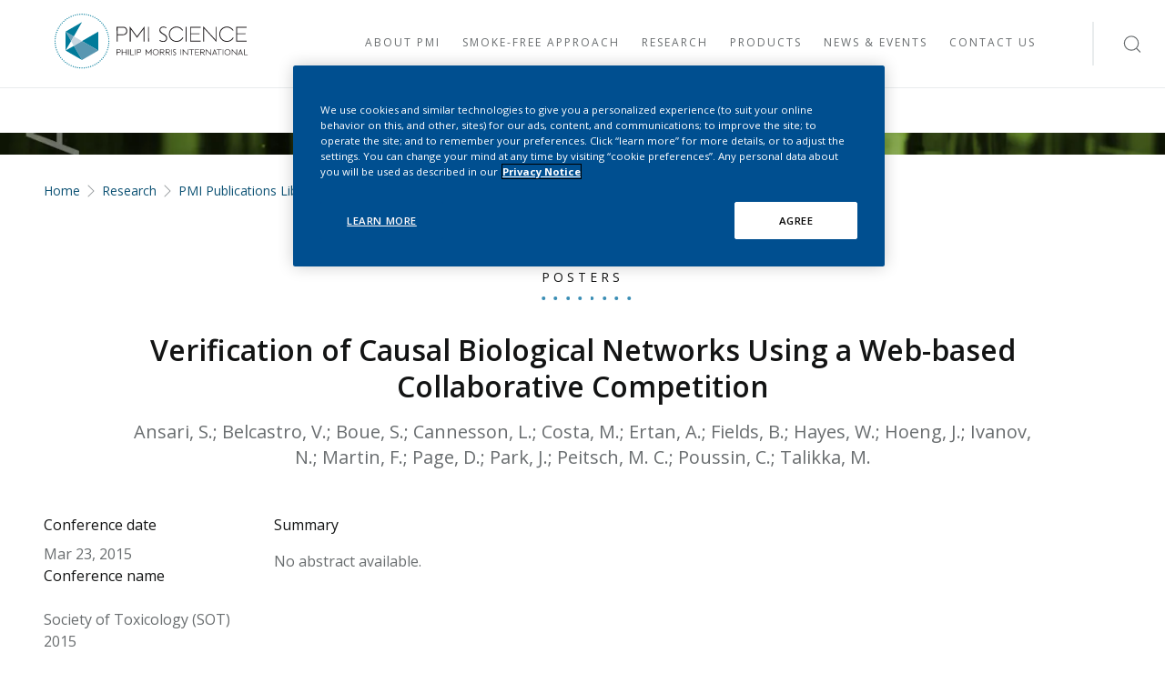

--- FILE ---
content_type: text/html;charset=utf-8
request_url: https://www.pmiscience.com/en/research/publications-library/verification-of-causal-biological-networks-using-a-web-based-collaborative-competition/
body_size: 11080
content:


<!DOCTYPE HTML>
<html lang="en">
<head>
    <meta charset="UTF-8"/>
    <meta name="keywords" content="Posters,Systems Toxicology"/>
    <meta name="template" content="publication-page"/>
    <meta name="viewport" content="width=device-width, initial-scale=1"/>
    
    
    
    
    
        
    <meta name="pmiscience.com:se-template" content="publication"/>
    <meta name="pmiscience.com:se-title" content="Verification of Causal Biological Networks Using a Web-based Collaborative Competition"/>
    <meta name="pmiscience.com:se-type" content="Posters"/>
    <meta name="pmiscience.com:se-topic" content="Systems Toxicology"/>
    
    <meta name="pmiscience.com:se-author" content="Ansari, S.; Belcastro, V.; Boue, S.; Cannesson, L.; Costa, M.; Ertan, A.; Fields, B.; Hayes, W.; Hoeng, J.; Ivanov, N.; Martin, F.; Page, D.; Park, J.; Peitsch, M. C.; Poussin, C.; Talikka, M."/>
    <meta name="pmiscience.com:se-date" content="2015-03-23"/>
    <meta name="pmiscience.com:se-category" content="Research ; Research|PMI Publications Library"/>

    
	
    

    
    

<link rel="canonical" href="https://www.pmiscience.com/en/research/publications-library/verification-of-causal-biological-networks-using-a-web-based-collaborative-competition/"/>

<meta property="manually" content="manually"/>

<meta property="end " content="end tag"/>


    <title>Verification of Causal Biological Networks Using a Web-based Collaborative Competition</title>
    <meta name="page:local" content="en"/>
    
    <meta property="og:type" content="website"/>
    <meta property="og:title" content="Verification of Causal Biological Networks Using a Web-based Collaborative Competition"/>
    
    <meta property="og:image" content="https://www.pmiscience.com/content/dam/pmiscience/default-fallback-thumbnails/publication/defaultthumbnail4.jpg"/>
    <meta property="og:url" content="https://www.pmiscience.com/en/research/publications-library/verification-of-causal-biological-networks-using-a-web-based-collaborative-competition/"/>
    <meta property="og:site_name" content="www.pmiscience.com"/>

    <meta name="twitter:site" content="@PMIScience"/>
    <meta name="twitter:title" content="Verification of Causal Biological Networks Using a Web-based Collaborative Competition"/>
    <meta name="twitter:description"/>
    <meta name="twitter:creator" content="@PMIScience"/>
    <meta name="twitter:image" content="https://www.pmiscience.com/content/dam/pmiscience/default-fallback-thumbnails/publication/pmi-science-laboratory-details-default-thumbnail.png"/>


    <link rel="alternate" hreflang="en" href="https://www.pmiscience.com/en/research/publications-library/verification-of-causal-biological-networks-using-a-web-based-collaborative-competition/"/>
    <link rel="alternate" hreflang="x-default" href="https://www.pmiscience.com/en/research/publications-library/verification-of-causal-biological-networks-using-a-web-based-collaborative-competition/"/>






    <script type="application/ld+json">
{
  "@context": "http://schema.org/",
  "@type": "Organization",
  "name": "PMI SCIENCE",
  "url": "https://pmiscience.com/",
  "sponsor":
  {
    "@type": "Organization",
    "name": "PMI",
    "url": "http://www.PMI.com/"
  }
}
</script>









    

    

    
    
<link rel="stylesheet" href="/etc.clientlibs/pmiscience/clientlibs/clientlib-base.lc-a21bbc3c5b3eefa0b1780998da51a99d-lc.min.css" type="text/css">







    

    
        
    
    
    
    

    
        
    
    
        
    

    
    

    
    

    <!--
    According to google recommendations pagemap should be commented out:
    https://support.google.com/programmable-search/answer/1628213
    -->
    <!--
    <PageMap>
        <DataObject type="publication">
            <Attribute name="title">Verification of Causal Biological Networks Using a Web-based Collaborative Competition</Attribute>
            <Attribute name="type">Posters</Attribute>
            <Attribute name="typeValue">posters</Attribute>
            <Attribute name="topic">Systems Toxicology</Attribute><Attribute name="topicValue">systemstoxicology</Attribute>
            
            <Attribute name="description"></Attribute>
            <Attribute name="date">Mar 23, 2015</Attribute>
            <Attribute name="dateValue">20150323</Attribute>
            <Attribute name="journal"></Attribute>
            <Attribute name="thumbnail">/content/dam/pmiscience/default-fallback-thumbnails/publication/defaultthumbnail4.jpg</Attribute>
            <Attribute name="publicationJournal"></Attribute>
        </DataObject>
    </PageMap>
    -->

    


    

	

    





  <!-- OneTrust Cookies Consent Notice start for pmiscience.com -->
<script src="https://cdn.cookielaw.org/scripttemplates/otSDKStub.js" data-document-language="true" type="text/javascript" charset="UTF-8" data-domain-script="ed398efa-9352-4578-be58-6ec3aba62ae9"></script>
<script type="text/javascript">
function OptanonWrapper() { }
</script>
<!-- OneTrust Cookies Consent Notice end for pmiscience.com -->

<meta name="google-site-verification" content="eCgxkxKrEBcSUHe44X7TnRv4qJxDx-YaML7kIHhL96M" />
<style>
.splitlayout .teaserhighlights {
    padding: 0;
}
</style>

<script type="text/javascript">
window.targetGlobalSettings = {
    at_property: "3a062335-b6f0-48a3-ddd3-b4624fa37a13",
    bodyHidingEnabled: true,
    bodyHiddenStyle: "body{opacity:0}",
    globalMboxAutoCreate: true,
    timeout: 1500, // Represents Target edge request timeout
    visitorApiTimeout: 1500, // Represents the Visitor API request timeout
    secureOnly: true // Indicates whether at.js should use HTTPS only or be allowed to switch between HTTP and HTTPS based on the page protocol.
    ,overrideMboxEdgeServer:false
    ,optinEnabled: false
    ,viewsEnabled:true
    ,pageLoadEnabled:true
};
</script>

<script>
  function targetPageParams() {
    return {
      "at_property": "3a062335-b6f0-48a3-ddd3-b4624fa37a13"
    };
  }
</script>

<script type="text/javascript" src="/content/dam/pmiscience/config/at.js?"></script>







    <!-- Google Tag Manager -->
    <script>(function(w,d,s,l,i){w[l]=w[l]||[];w[l].push({'gtm.start':
        new Date().getTime(),event:'gtm.js'});var f=d.getElementsByTagName(s)[0],
      j=d.createElement(s),dl=l!='dataLayer'?'&l='+l:'';j.async=true;j.src=
      'https://www.googletagmanager.com/gtm.js?id='+i+dl;f.parentNode.insertBefore(j,f);
    })(window,document,'script','dataLayer', 'GTM-KKF8XKW');
    </script>
    <!-- End Google Tag Manager -->







    
    
    

    

    
    
<script src="/etc.clientlibs/pmiscience/clientlibs/clientlib-dependencies.lc-672e86ca37053e20f710f41aa6d7ee46-lc.min.js"></script>



    
    
<link rel="stylesheet" href="/etc.clientlibs/pmiscience/clientlibs/clientlib-dependencies.lc-e6b14f918eb849009b0cd136e7cbb6a8-lc.min.css" type="text/css">
<link rel="stylesheet" href="/etc.clientlibs/pmiscience/clientlibs/clientlib-site.lc-6e73d75c8a72713b4c6c1a8e7a4d1d4d-lc.min.css" type="text/css">



    

    
    

    <!-- Favicon -->
    <link rel="apple-touch-icon" sizes="57x57" href="/etc.clientlibs/pmiscience/clientlibs/clientlib-site/resources/favicon/apple-icon-57x57.png"/>
    <link rel="apple-touch-icon" sizes="60x60" href="/etc.clientlibs/pmiscience/clientlibs/clientlib-site/resources/favicon/apple-icon-60x60.png"/>
    <link rel="apple-touch-icon" sizes="72x72" href="/etc.clientlibs/pmiscience/clientlibs/clientlib-site/resources/favicon/apple-icon-72x72.png"/>
    <link rel="apple-touch-icon" sizes="76x76" href="/etc.clientlibs/pmiscience/clientlibs/clientlib-site/resources/favicon/apple-icon-76x76.png"/>
    <link rel="apple-touch-icon" sizes="114x114" href="/etc.clientlibs/pmiscience/clientlibs/clientlib-site/resources/favicon/apple-icon-114x114.png"/>
    <link rel="apple-touch-icon" sizes="120x120" href="/etc.clientlibs/pmiscience/clientlibs/clientlib-site/resources/favicon/apple-icon-120x120.png"/>
    <link rel="apple-touch-icon" sizes="144x144" href="/etc.clientlibs/pmiscience/clientlibs/clientlib-site/resources/favicon/apple-icon-144x144.png"/>
    <link rel="apple-touch-icon" sizes="152x152" href="/etc.clientlibs/pmiscience/clientlibs/clientlib-site/resources/favicon/apple-icon-152x152.png"/>
    <link rel="apple-touch-icon" sizes="180x180" href="/etc.clientlibs/pmiscience/clientlibs/clientlib-site/resources/favicon/apple-icon-180x180.png"/>
    <link rel="icon" type="image/png" sizes="192x192" href="/etc.clientlibs/pmiscience/clientlibs/clientlib-site/resources/favicon/android-icon-192x192.png"/>
    <link rel="icon" type="image/png" sizes="32x32" href="/etc.clientlibs/pmiscience/clientlibs/clientlib-site/resources/favicon/favicon-32x32.png"/>
    <link rel="icon" type="image/png" sizes="96x96" href="/etc.clientlibs/pmiscience/clientlibs/clientlib-site/resources/favicon/favicon-96x96.png"/>
    <link rel="icon" type="image/png" sizes="16x16" href="/etc.clientlibs/pmiscience/clientlibs/clientlib-site/resources/favicon/favicon-16x16.png"/>
    <link rel="manifest" href="/etc.clientlibs/pmiscience/clientlibs/clientlib-site/resources/favicon/manifest.json"/>
    <meta name="msapplication-TileColor" content="#ffffff"/>
    <meta name="msapplication-TileImage" content="/etc.clientlibs/pmiscience/clientlibs/clientlib-site/resources/favicon/ms-icon-144x144.png"/>
    <meta name="theme-color" content="#ffffff"/>
</head>
<body class="page basicpage" data-gigya-api-key="4_JByTTspyjUtOy13lheIM7g" id="page-3fba24023a" data-cmp-data-layer-enabled>


    <!-- Google Tag Manager (noscript) -->
    <noscript>
        <iframe src="https://www.googletagmanager.com/ns.html?id=GTM-KKF8XKW" height="0" width="0" style="display:none;visibility:hidden"></iframe>
    </noscript>
    <!-- End Google Tag Manager (noscript) -->

<script>
          window.adobeDataLayer = window.adobeDataLayer || [];
          adobeDataLayer.push({
              page: JSON.parse("{\x22page\u002D3fba24023a\x22:{\x22@type\x22:\x22pmiscience\/components\/page\x22,\x22repo:modifyDate\x22:\x222022\u002D05\u002D22T09:19:10Z\x22,\x22dc:title\x22:\x22Verification of Causal Biological Networks Using a Web\u002Dbased Collaborative Competition\x22,\x22xdm:template\x22:\x22\/conf\/pmiscience\/settings\/wcm\/templates\/publication\u002Dpage\x22,\x22xdm:language\x22:\x22en\x22,\x22xdm:tags\x22:[\x22Posters\x22,\x22Systems Toxicology\x22],\x22repo:path\x22:\x22\/content\/pmiscience\/language\u002Dmaster\/en\/research\/publications\u002Dlibrary\/verification\u002Dof\u002Dcausal\u002Dbiological\u002Dnetworks\u002Dusing\u002Da\u002Dweb\u002Dbased\u002Dcollaborative\u002Dcompetition.html\x22}}"),
              event:'cmp:show',
              eventInfo: {
                  path: 'page.page\u002D3fba24023a'
              }
          });
        </script>


    




    



    
<div class="root container responsivegrid">

    
    <div id="container-b275b79cd8" class="cmp-container">
        


<div class="aem-Grid aem-Grid--12 aem-Grid--default--12 ">
    
    <div class="experiencefragment aem-GridColumn aem-GridColumn--default--12">
<div id="experiencefragment-edf1b112cf" class="cmp-experiencefragment cmp-experiencefragment--header"><div class="xfpage page basicpage">


    
    
    
    <div id="container-f821118f29" class="cmp-container">
        
        <div class="header"><header class="cmp-header" data-cmp-is="cmp-header" data-comp-name="PMISc Header Navigation">
  <!--  Language Selector -->
  

  <!--  Navigation Block-->
  <div class="cmp-header__navigation-wrapper">
    <!--  Logo  -->
    <div class="cmp-header__navigation-mobile-wrapper">
      <a href="https://www.pmiscience.com/" class="cmp-header__logo" aria-label="Visit PMI SCIENCE HOME">
        <img class="cmp-logo" src="/content/dam/pmiscience/logos/pmi-science-logo-black.svg" title="PMI SCIENCE HOME" alt="logo" loading="lazy" width="100%" height="100%"/>
      </a>
      <a href="#" class="skiplink arrow-link">Skip link</a>
      <div class="cmp-header__icons-wrapper">
        <div class="cmp-search-functionality cmp-header__search-wrapper">
          <div class="cmp-search cmp-header__search" data-search-href="/en/search/" coveo="true">
            <input id="header-search-mobile" class="cmp-search__input cmp-header__search-input" placeholder="Search for keywords"/>
            <span class="search-icon icon-size__large cmp-header__search-icon"></span>
          </div>
        </div>
        <button class="cmp-header__burger-menu" aria-label="Open Navigation">
          <span class="list-icon icon-size__large"></span>
        </button>
        <div class="cmp-header__navigation-close-wrapper">
          <button class="cmp-header__close-button" aria-label="Close Navigation">
            <span class="exit-icon icon-size__large"></span>
          </button>
        </div>
      </div>
    </div>

    

    <nav class="cmp-navigation" data-comp-name="Navigation" aria-label="Main site navigation" itemtype="http://schema.org/SiteNavigationElement">
  
    <ul class="cmp-navigation__group">
        

        
    
        <li class="cmp-navigation__item cmp-navigation__item--level-0 cmp-navigation__item--active  cmp-navigation__item-group-level-0" data-cmp-data-layer="{&#34;navigation-16d9786ac6-item-a827cbe4b1&#34;:{&#34;@type&#34;:&#34;pmiscience/components/navigation/item&#34;,&#34;repo:modifyDate&#34;:&#34;2021-11-29T08:18:39Z&#34;,&#34;dc:title&#34;:&#34;Home&#34;,&#34;xdm:linkURL&#34;:&#34;/en.html/&#34;}}">
        
    

        
    <ul class="cmp-navigation__group">
        

        
    
        <li class="cmp-navigation__item cmp-navigation__item--level-1 " data-cmp-data-layer="{&#34;navigation-16d9786ac6-item-39161e2f07&#34;:{&#34;@type&#34;:&#34;pmiscience/components/navigation/item&#34;,&#34;repo:modifyDate&#34;:&#34;2021-11-29T08:44:57Z&#34;,&#34;dc:title&#34;:&#34;About PMI&#34;,&#34;xdm:linkURL&#34;:&#34;/en/about.html/&#34;}}">
        
    <a class="cmp-navigation__item-link cmp-navigation__item-link--level-1" id="navitema-navigation-16d9786ac6-item-39161e2f07" data-cmp-clickable aria-label="Visit About PMI" href="/en/about/">
        <span id="navitemaspan-navigation-16d9786ac6-item-39161e2f07" class="cmp-navigation__link-title cmp-navigation__link-title--level-1">About PMI</span>
        <span class="has-children arrow-right-short cmp-navigation__arrow cmp-navigation__arrow--level-1"></span>
    </a>

        
    <ul class="cmp-navigation__group">
        <li class="cmp-navigation__content-desktop" role="listitem">
            <div class="cmp-navigation__item-title">About PMI</div>
            <p class="cmp-navigation__item-description">Explore PMI Science, where innovation meets harm reduction. Learn about our scientists, smoke-free research, and commitment to transparency in research.</p>
        </li>

        
    
        <li class="cmp-navigation__item cmp-navigation__item--level-2 " data-cmp-data-layer="{&#34;navigation-16d9786ac6-item-0307b596cd&#34;:{&#34;@type&#34;:&#34;pmiscience/components/navigation/item&#34;,&#34;repo:modifyDate&#34;:&#34;2024-05-15T13:47:43Z&#34;,&#34;dc:title&#34;:&#34;PMI Science Booklet&#34;,&#34;xdm:linkURL&#34;:&#34;/en/about/pmiscience-booklet.html/&#34;}}">
        
    <a class="cmp-navigation__item-link cmp-navigation__item-link--level-2" id="navitema-navigation-16d9786ac6-item-0307b596cd" data-cmp-clickable aria-label="Visit PMI Science Booklet" href="/en/about/pmiscience-booklet/">
        <span id="navitemaspan-navigation-16d9786ac6-item-0307b596cd" class="cmp-navigation__link-title cmp-navigation__link-title--level-2">PMI Science Booklet</span>
        
    </a>

        
        </li>
    

    
        

        
    
        <li class="cmp-navigation__item cmp-navigation__item--level-2 " data-cmp-data-layer="{&#34;navigation-16d9786ac6-item-6c6a7f164e&#34;:{&#34;@type&#34;:&#34;pmiscience/components/navigation/item&#34;,&#34;repo:modifyDate&#34;:&#34;2022-03-29T13:39:50Z&#34;,&#34;dc:title&#34;:&#34;Our Scientists&#34;,&#34;xdm:linkURL&#34;:&#34;/en/about/our-scientists.html/&#34;}}">
        
    <a class="cmp-navigation__item-link cmp-navigation__item-link--level-2" id="navitema-navigation-16d9786ac6-item-6c6a7f164e" data-cmp-clickable aria-label="Visit Our Scientists" href="/en/about/our-scientists/">
        <span id="navitemaspan-navigation-16d9786ac6-item-6c6a7f164e" class="cmp-navigation__link-title cmp-navigation__link-title--level-2">Our Scientists</span>
        
    </a>

        
        </li>
    

    
        

        
    
        <li class="cmp-navigation__item cmp-navigation__item--level-2 " data-cmp-data-layer="{&#34;navigation-16d9786ac6-item-b747cda3ad&#34;:{&#34;@type&#34;:&#34;pmiscience/components/navigation/item&#34;,&#34;repo:modifyDate&#34;:&#34;2024-04-17T07:28:30Z&#34;,&#34;dc:title&#34;:&#34;The Cube: PMI’s R&amp;D Center&#34;,&#34;xdm:linkURL&#34;:&#34;/en/about/pmi-research-development-center.html/&#34;}}">
        
    <a class="cmp-navigation__item-link cmp-navigation__item-link--level-2" id="navitema-navigation-16d9786ac6-item-b747cda3ad" data-cmp-clickable aria-label="Visit The Cube: PMI’s R&amp;D Center" href="/en/about/pmi-research-development-center/">
        <span id="navitemaspan-navigation-16d9786ac6-item-b747cda3ad" class="cmp-navigation__link-title cmp-navigation__link-title--level-2">The Cube: PMI’s R&amp;D Center</span>
        
    </a>

        
        </li>
    

    
        

        
    
        <li class="cmp-navigation__item cmp-navigation__item--level-2 " data-cmp-data-layer="{&#34;navigation-16d9786ac6-item-f7426508a7&#34;:{&#34;@type&#34;:&#34;pmiscience/components/navigation/item&#34;,&#34;repo:modifyDate&#34;:&#34;2022-05-13T08:23:45Z&#34;,&#34;dc:title&#34;:&#34;PMI’s Global Network&#34;,&#34;xdm:linkURL&#34;:&#34;/en/about/our-network.html/&#34;}}">
        
    <a class="cmp-navigation__item-link cmp-navigation__item-link--level-2" id="navitema-navigation-16d9786ac6-item-f7426508a7" data-cmp-clickable aria-label="Visit PMI’s Global Network" href="/en/about/our-network/">
        <span id="navitemaspan-navigation-16d9786ac6-item-f7426508a7" class="cmp-navigation__link-title cmp-navigation__link-title--level-2">PMI’s Global Network</span>
        
    </a>

        
        </li>
    

    
        

        
    
        <li class="cmp-navigation__item cmp-navigation__item--level-2 " data-cmp-data-layer="{&#34;navigation-16d9786ac6-item-7f4cc502a1&#34;:{&#34;@type&#34;:&#34;pmiscience/components/navigation/item&#34;,&#34;repo:modifyDate&#34;:&#34;2024-07-31T08:08:04Z&#34;,&#34;dc:title&#34;:&#34;Facts and Figures&#34;,&#34;xdm:linkURL&#34;:&#34;/en/about/pmi-smoke-free-future-progress.html/&#34;}}">
        
    <a class="cmp-navigation__item-link cmp-navigation__item-link--level-2" id="navitema-navigation-16d9786ac6-item-7f4cc502a1" data-cmp-clickable aria-label="Visit Facts and Figures" href="/en/about/pmi-smoke-free-future-progress/">
        <span id="navitemaspan-navigation-16d9786ac6-item-7f4cc502a1" class="cmp-navigation__link-title cmp-navigation__link-title--level-2">Facts and Figures</span>
        
    </a>

        
        </li>
    

    </ul>

        </li>
    

    
        

        
    
        <li class="cmp-navigation__item cmp-navigation__item--level-1 " data-cmp-data-layer="{&#34;navigation-16d9786ac6-item-07326eb3e6&#34;:{&#34;@type&#34;:&#34;pmiscience/components/navigation/item&#34;,&#34;repo:modifyDate&#34;:&#34;2021-11-29T08:53:19Z&#34;,&#34;dc:title&#34;:&#34;Smoke-free approach&#34;,&#34;xdm:linkURL&#34;:&#34;/en/smoke-free.html/&#34;}}">
        
    <a class="cmp-navigation__item-link cmp-navigation__item-link--level-1" id="navitema-navigation-16d9786ac6-item-07326eb3e6" data-cmp-clickable aria-label="Visit Smoke-free approach" href="/en/smoke-free/">
        <span id="navitemaspan-navigation-16d9786ac6-item-07326eb3e6" class="cmp-navigation__link-title cmp-navigation__link-title--level-1">Smoke-free approach</span>
        <span class="has-children arrow-right-short cmp-navigation__arrow cmp-navigation__arrow--level-1"></span>
    </a>

        
    <ul class="cmp-navigation__group">
        <li class="cmp-navigation__content-desktop" role="listitem">
            <div class="cmp-navigation__item-title">Smoke-free approach</div>
            <p class="cmp-navigation__item-description">PMI offers smoke-free alternatives with the potential to reduce the risk of harm for adult smokers who do not quit. Learn about harm reduction, the role of nicotine, and the regulation of smoke-free products.</p>
        </li>

        
    
        <li class="cmp-navigation__item cmp-navigation__item--level-2 " data-cmp-data-layer="{&#34;navigation-16d9786ac6-item-54dfcc4cf8&#34;:{&#34;@type&#34;:&#34;pmiscience/components/navigation/item&#34;,&#34;repo:modifyDate&#34;:&#34;2022-04-04T14:50:57Z&#34;,&#34;dc:title&#34;:&#34;Harm Reduction&#34;,&#34;xdm:linkURL&#34;:&#34;/en/smoke-free/harm-reduction.html/&#34;}}">
        
    <a class="cmp-navigation__item-link cmp-navigation__item-link--level-2" id="navitema-navigation-16d9786ac6-item-54dfcc4cf8" data-cmp-clickable aria-label="Visit Harm Reduction" href="/en/smoke-free/harm-reduction/">
        <span id="navitemaspan-navigation-16d9786ac6-item-54dfcc4cf8" class="cmp-navigation__link-title cmp-navigation__link-title--level-2">Harm Reduction</span>
        
    </a>

        
        </li>
    

    
        

        
    
        <li class="cmp-navigation__item cmp-navigation__item--level-2 " data-cmp-data-layer="{&#34;navigation-16d9786ac6-item-7633020149&#34;:{&#34;@type&#34;:&#34;pmiscience/components/navigation/item&#34;,&#34;repo:modifyDate&#34;:&#34;2022-04-04T14:50:57Z&#34;,&#34;dc:title&#34;:&#34;Absence of Combustion&#34;,&#34;xdm:linkURL&#34;:&#34;/en/smoke-free/combustion.html/&#34;}}">
        
    <a class="cmp-navigation__item-link cmp-navigation__item-link--level-2" id="navitema-navigation-16d9786ac6-item-7633020149" data-cmp-clickable aria-label="Visit Absence of Combustion" href="/en/smoke-free/combustion/">
        <span id="navitemaspan-navigation-16d9786ac6-item-7633020149" class="cmp-navigation__link-title cmp-navigation__link-title--level-2">Absence of Combustion</span>
        
    </a>

        
        </li>
    

    
        

        
    
        <li class="cmp-navigation__item cmp-navigation__item--level-2 " data-cmp-data-layer="{&#34;navigation-16d9786ac6-item-f9f7ba68fa&#34;:{&#34;@type&#34;:&#34;pmiscience/components/navigation/item&#34;,&#34;repo:modifyDate&#34;:&#34;2022-04-04T14:50:57Z&#34;,&#34;dc:title&#34;:&#34;Nicotine&#34;,&#34;xdm:linkURL&#34;:&#34;/en/smoke-free/nicotine.html/&#34;}}">
        
    <a class="cmp-navigation__item-link cmp-navigation__item-link--level-2" id="navitema-navigation-16d9786ac6-item-f9f7ba68fa" data-cmp-clickable aria-label="Visit Nicotine" href="/en/smoke-free/nicotine/">
        <span id="navitemaspan-navigation-16d9786ac6-item-f9f7ba68fa" class="cmp-navigation__link-title cmp-navigation__link-title--level-2">Nicotine</span>
        <span class="has-children arrow-right-short cmp-navigation__arrow cmp-navigation__arrow--level-2"></span>
    </a>

        
    <ul class="cmp-navigation__group">
        

        
    
        <li class="cmp-navigation__item cmp-navigation__item--level-3 " data-cmp-data-layer="{&#34;navigation-16d9786ac6-item-96b1b8671d&#34;:{&#34;@type&#34;:&#34;pmiscience/components/navigation/item&#34;,&#34;repo:modifyDate&#34;:&#34;2024-06-03T06:03:10Z&#34;,&#34;dc:title&#34;:&#34;Tobacco plant research&#34;,&#34;xdm:linkURL&#34;:&#34;/en/smoke-free/nicotine/tobacco-plant-research.html/&#34;}}">
        
    <a class="cmp-navigation__item-link cmp-navigation__item-link--level-3" id="navitema-navigation-16d9786ac6-item-96b1b8671d" data-cmp-clickable aria-label="Visit Tobacco plant research" href="/en/smoke-free/nicotine/tobacco-plant-research/">
        <span id="navitemaspan-navigation-16d9786ac6-item-96b1b8671d" class="cmp-navigation__link-title cmp-navigation__link-title--level-3">Tobacco plant research</span>
        
    </a>

        
        </li>
    

    </ul>

        </li>
    

    
        

        
    
        <li class="cmp-navigation__item cmp-navigation__item--level-2 " data-cmp-data-layer="{&#34;navigation-16d9786ac6-item-bacaa64a11&#34;:{&#34;@type&#34;:&#34;pmiscience/components/navigation/item&#34;,&#34;repo:modifyDate&#34;:&#34;2022-04-04T14:50:57Z&#34;,&#34;dc:title&#34;:&#34;Cigarette Tar&#34;,&#34;xdm:linkURL&#34;:&#34;/en/smoke-free/tar.html/&#34;}}">
        
    <a class="cmp-navigation__item-link cmp-navigation__item-link--level-2" id="navitema-navigation-16d9786ac6-item-bacaa64a11" data-cmp-clickable aria-label="Visit Cigarette Tar" href="/en/smoke-free/tar/">
        <span id="navitemaspan-navigation-16d9786ac6-item-bacaa64a11" class="cmp-navigation__link-title cmp-navigation__link-title--level-2">Cigarette Tar</span>
        
    </a>

        
        </li>
    

    
        

        
    
        <li class="cmp-navigation__item cmp-navigation__item--level-2 " data-cmp-data-layer="{&#34;navigation-16d9786ac6-item-70a0896656&#34;:{&#34;@type&#34;:&#34;pmiscience/components/navigation/item&#34;,&#34;repo:modifyDate&#34;:&#34;2022-04-04T14:50:57Z&#34;,&#34;dc:title&#34;:&#34;Tobacco regulation&#34;,&#34;xdm:linkURL&#34;:&#34;/en/smoke-free/tobacco-regulation.html/&#34;}}">
        
    <a class="cmp-navigation__item-link cmp-navigation__item-link--level-2" id="navitema-navigation-16d9786ac6-item-70a0896656" data-cmp-clickable aria-label="Visit Tobacco regulation" href="/en/smoke-free/tobacco-regulation/">
        <span id="navitemaspan-navigation-16d9786ac6-item-70a0896656" class="cmp-navigation__link-title cmp-navigation__link-title--level-2">Tobacco regulation</span>
        <span class="has-children arrow-right-short cmp-navigation__arrow cmp-navigation__arrow--level-2"></span>
    </a>

        
    <ul class="cmp-navigation__group">
        

        
    
        <li class="cmp-navigation__item cmp-navigation__item--level-3 " data-cmp-data-layer="{&#34;navigation-16d9786ac6-item-047724c814&#34;:{&#34;@type&#34;:&#34;pmiscience/components/navigation/item&#34;,&#34;repo:modifyDate&#34;:&#34;2024-02-08T14:50:31Z&#34;,&#34;dc:title&#34;:&#34;Regulatory overview on smoke-free products worldwide&#34;,&#34;xdm:linkURL&#34;:&#34;/en/smoke-free/tobacco-regulation/smoke-free-tobacco-product-regulation.html/&#34;}}">
        
    <a class="cmp-navigation__item-link cmp-navigation__item-link--level-3" id="navitema-navigation-16d9786ac6-item-047724c814" data-cmp-clickable aria-label="Visit Regulatory overview on smoke-free products worldwide" href="/en/smoke-free/tobacco-regulation/smoke-free-tobacco-product-regulation/">
        <span id="navitemaspan-navigation-16d9786ac6-item-047724c814" class="cmp-navigation__link-title cmp-navigation__link-title--level-3">Regulatory overview on smoke-free products worldwide</span>
        
    </a>

        
        </li>
    

    
        

        
    
        <li class="cmp-navigation__item cmp-navigation__item--level-3 " data-cmp-data-layer="{&#34;navigation-16d9786ac6-item-0263330d04&#34;:{&#34;@type&#34;:&#34;pmiscience/components/navigation/item&#34;,&#34;repo:modifyDate&#34;:&#34;2024-04-18T11:32:32Z&#34;,&#34;dc:title&#34;:&#34;Health authorities’ view on heated tobacco products&#34;,&#34;xdm:linkURL&#34;:&#34;/en/smoke-free/tobacco-regulation/health-authorities-heated-tobacco-products.html/&#34;}}">
        
    <a class="cmp-navigation__item-link cmp-navigation__item-link--level-3" id="navitema-navigation-16d9786ac6-item-0263330d04" data-cmp-clickable aria-label="Visit Health authorities’ view on heated tobacco products" href="/en/smoke-free/tobacco-regulation/health-authorities-heated-tobacco-products/">
        <span id="navitemaspan-navigation-16d9786ac6-item-0263330d04" class="cmp-navigation__link-title cmp-navigation__link-title--level-3">Health authorities’ view on heated tobacco products</span>
        
    </a>

        
        </li>
    

    
        

        
    
        <li class="cmp-navigation__item cmp-navigation__item--level-3 " data-cmp-data-layer="{&#34;navigation-16d9786ac6-item-ed688279c4&#34;:{&#34;@type&#34;:&#34;pmiscience/components/navigation/item&#34;,&#34;repo:modifyDate&#34;:&#34;2024-04-18T11:32:59Z&#34;,&#34;dc:title&#34;:&#34;Health authorities’ view on e-vapor products&#34;,&#34;xdm:linkURL&#34;:&#34;/en/smoke-free/tobacco-regulation/health-authorities-evapor-products.html/&#34;}}">
        
    <a class="cmp-navigation__item-link cmp-navigation__item-link--level-3" id="navitema-navigation-16d9786ac6-item-ed688279c4" data-cmp-clickable aria-label="Visit Health authorities’ view on e-vapor products" href="/en/smoke-free/tobacco-regulation/health-authorities-evapor-products/">
        <span id="navitemaspan-navigation-16d9786ac6-item-ed688279c4" class="cmp-navigation__link-title cmp-navigation__link-title--level-3">Health authorities’ view on e-vapor products</span>
        
    </a>

        
        </li>
    

    </ul>

        </li>
    

    </ul>

        </li>
    

    
        

        
    
        <li class="cmp-navigation__item cmp-navigation__item--level-1 cmp-navigation__item--active " data-cmp-data-layer="{&#34;navigation-16d9786ac6-item-a9fa7290f0&#34;:{&#34;@type&#34;:&#34;pmiscience/components/navigation/item&#34;,&#34;repo:modifyDate&#34;:&#34;2021-11-29T08:45:27Z&#34;,&#34;dc:title&#34;:&#34;Research&#34;,&#34;xdm:linkURL&#34;:&#34;/en/research.html/&#34;}}">
        
    <a class="cmp-navigation__item-link cmp-navigation__item-link--level-1" id="navitema-navigation-16d9786ac6-item-a9fa7290f0" aria-current="page" data-cmp-clickable aria-label="Visit Research" href="/en/research/">
        <span id="navitemaspan-navigation-16d9786ac6-item-a9fa7290f0" class="cmp-navigation__link-title cmp-navigation__link-title--level-1">Research</span>
        <span class="has-children arrow-right-short cmp-navigation__arrow cmp-navigation__arrow--level-1"></span>
    </a>

        
    <ul class="cmp-navigation__group">
        <li class="cmp-navigation__content-desktop" role="listitem">
            <div class="cmp-navigation__item-title">Research</div>
            <p class="cmp-navigation__item-description">Discover PMI&#39;s rigorous scientific approach to smoke-free products and product assessment. Dive into our research results, peer-reviewed publications, independent research, and expert reports.</p>
        </li>

        
    
        <li class="cmp-navigation__item cmp-navigation__item--level-2 " data-cmp-data-layer="{&#34;navigation-16d9786ac6-item-3ca8493785&#34;:{&#34;@type&#34;:&#34;pmiscience/components/navigation/item&#34;,&#34;repo:modifyDate&#34;:&#34;2021-11-29T08:52:29Z&#34;,&#34;dc:title&#34;:&#34;PMI’s studies on smoke-free products&#34;,&#34;xdm:linkURL&#34;:&#34;/en/research/product-assessment-approach.html/&#34;}}">
        
    <a class="cmp-navigation__item-link cmp-navigation__item-link--level-2" id="navitema-navigation-16d9786ac6-item-3ca8493785" data-cmp-clickable aria-label="Visit PMI’s studies on smoke-free products" href="/en/research/product-assessment-approach/">
        <span id="navitemaspan-navigation-16d9786ac6-item-3ca8493785" class="cmp-navigation__link-title cmp-navigation__link-title--level-2">PMI’s studies on smoke-free products</span>
        <span class="has-children arrow-right-short cmp-navigation__arrow cmp-navigation__arrow--level-2"></span>
    </a>

        
    <ul class="cmp-navigation__group">
        

        
    
        <li class="cmp-navigation__item cmp-navigation__item--level-3 " data-cmp-data-layer="{&#34;navigation-16d9786ac6-item-9af9061020&#34;:{&#34;@type&#34;:&#34;pmiscience/components/navigation/item&#34;,&#34;repo:modifyDate&#34;:&#34;2022-05-15T17:27:55Z&#34;,&#34;dc:title&#34;:&#34;Aerosol studies&#34;,&#34;xdm:linkURL&#34;:&#34;/en/research/product-assessment-approach/platform-development.html/&#34;}}">
        
    <a class="cmp-navigation__item-link cmp-navigation__item-link--level-3" id="navitema-navigation-16d9786ac6-item-9af9061020" data-cmp-clickable aria-label="Visit Aerosol studies" href="/en/research/product-assessment-approach/platform-development/">
        <span id="navitemaspan-navigation-16d9786ac6-item-9af9061020" class="cmp-navigation__link-title cmp-navigation__link-title--level-3">Aerosol studies</span>
        
    </a>

        
        </li>
    

    
        

        
    
        <li class="cmp-navigation__item cmp-navigation__item--level-3 " data-cmp-data-layer="{&#34;navigation-16d9786ac6-item-e6e207aa73&#34;:{&#34;@type&#34;:&#34;pmiscience/components/navigation/item&#34;,&#34;repo:modifyDate&#34;:&#34;2022-05-15T17:28:12Z&#34;,&#34;dc:title&#34;:&#34;Toxicology studies&#34;,&#34;xdm:linkURL&#34;:&#34;/en/research/product-assessment-approach/toxicological-assessment.html/&#34;}}">
        
    <a class="cmp-navigation__item-link cmp-navigation__item-link--level-3" id="navitema-navigation-16d9786ac6-item-e6e207aa73" data-cmp-clickable aria-label="Visit Toxicology studies" href="/en/research/product-assessment-approach/toxicological-assessment/">
        <span id="navitemaspan-navigation-16d9786ac6-item-e6e207aa73" class="cmp-navigation__link-title cmp-navigation__link-title--level-3">Toxicology studies</span>
        
    </a>

        
        </li>
    

    
        

        
    
        <li class="cmp-navigation__item cmp-navigation__item--level-3 " data-cmp-data-layer="{&#34;navigation-16d9786ac6-item-9a5cffe6ca&#34;:{&#34;@type&#34;:&#34;pmiscience/components/navigation/item&#34;,&#34;repo:modifyDate&#34;:&#34;2022-05-15T17:28:41Z&#34;,&#34;dc:title&#34;:&#34;Clinical studies&#34;,&#34;xdm:linkURL&#34;:&#34;/en/research/product-assessment-approach/clinical-assessment.html/&#34;}}">
        
    <a class="cmp-navigation__item-link cmp-navigation__item-link--level-3" id="navitema-navigation-16d9786ac6-item-9a5cffe6ca" data-cmp-clickable aria-label="Visit Clinical studies" href="/en/research/product-assessment-approach/clinical-assessment/">
        <span id="navitemaspan-navigation-16d9786ac6-item-9a5cffe6ca" class="cmp-navigation__link-title cmp-navigation__link-title--level-3">Clinical studies</span>
        
    </a>

        
        </li>
    

    
        

        
    
        <li class="cmp-navigation__item cmp-navigation__item--level-3 " data-cmp-data-layer="{&#34;navigation-16d9786ac6-item-a48f339241&#34;:{&#34;@type&#34;:&#34;pmiscience/components/navigation/item&#34;,&#34;repo:modifyDate&#34;:&#34;2022-05-15T17:28:47Z&#34;,&#34;dc:title&#34;:&#34;Perception and behavior studies&#34;,&#34;xdm:linkURL&#34;:&#34;/en/research/product-assessment-approach/perception-behavior.html/&#34;}}">
        
    <a class="cmp-navigation__item-link cmp-navigation__item-link--level-3" id="navitema-navigation-16d9786ac6-item-a48f339241" data-cmp-clickable aria-label="Visit Perception and behavior studies" href="/en/research/product-assessment-approach/perception-behavior/">
        <span id="navitemaspan-navigation-16d9786ac6-item-a48f339241" class="cmp-navigation__link-title cmp-navigation__link-title--level-3">Perception and behavior studies</span>
        
    </a>

        
        </li>
    

    
        

        
    
        <li class="cmp-navigation__item cmp-navigation__item--level-3 " data-cmp-data-layer="{&#34;navigation-16d9786ac6-item-2655e50e0f&#34;:{&#34;@type&#34;:&#34;pmiscience/components/navigation/item&#34;,&#34;repo:modifyDate&#34;:&#34;2022-05-15T17:28:50Z&#34;,&#34;dc:title&#34;:&#34;Long-term studies&#34;,&#34;xdm:linkURL&#34;:&#34;/en/research/product-assessment-approach/long-term-assessment.html/&#34;}}">
        
    <a class="cmp-navigation__item-link cmp-navigation__item-link--level-3" id="navitema-navigation-16d9786ac6-item-2655e50e0f" data-cmp-clickable aria-label="Visit Long-term studies" href="/en/research/product-assessment-approach/long-term-assessment/">
        <span id="navitemaspan-navigation-16d9786ac6-item-2655e50e0f" class="cmp-navigation__link-title cmp-navigation__link-title--level-3">Long-term studies</span>
        
    </a>

        
        </li>
    

    </ul>

        </li>
    

    
        

        
    
        <li class="cmp-navigation__item cmp-navigation__item--level-2 " data-cmp-data-layer="{&#34;navigation-16d9786ac6-item-492fac4238&#34;:{&#34;@type&#34;:&#34;pmiscience/components/navigation/item&#34;,&#34;repo:modifyDate&#34;:&#34;2022-03-29T13:56:59Z&#34;,&#34;dc:title&#34;:&#34;Our findings&#34;,&#34;xdm:linkURL&#34;:&#34;/en/research/our-findings.html/&#34;}}">
        
    <a class="cmp-navigation__item-link cmp-navigation__item-link--level-2" id="navitema-navigation-16d9786ac6-item-492fac4238" data-cmp-clickable aria-label="Visit Our findings" href="/en/research/our-findings/">
        <span id="navitemaspan-navigation-16d9786ac6-item-492fac4238" class="cmp-navigation__link-title cmp-navigation__link-title--level-2">Our findings</span>
        
    </a>

        
        </li>
    

    
        

        
    
        <li class="cmp-navigation__item cmp-navigation__item--level-2 cmp-navigation__item--active " data-cmp-data-layer="{&#34;navigation-16d9786ac6-item-35a460b313&#34;:{&#34;@type&#34;:&#34;pmiscience/components/navigation/item&#34;,&#34;repo:modifyDate&#34;:&#34;2022-05-22T20:12:21Z&#34;,&#34;dc:title&#34;:&#34;PMI Publications Library&#34;,&#34;xdm:linkURL&#34;:&#34;/en/research/publications-library.html/&#34;}}">
        
    <a class="cmp-navigation__item-link cmp-navigation__item-link--level-2" id="navitema-navigation-16d9786ac6-item-35a460b313" aria-current="page" data-cmp-clickable aria-label="Visit PMI Publications Library" href="/en/research/publications-library/">
        <span id="navitemaspan-navigation-16d9786ac6-item-35a460b313" class="cmp-navigation__link-title cmp-navigation__link-title--level-2">PMI Publications Library</span>
        
    </a>

        
        </li>
    

    
        

        
    
        <li class="cmp-navigation__item cmp-navigation__item--level-2 " data-cmp-data-layer="{&#34;navigation-16d9786ac6-item-f8c4e8d1b8&#34;:{&#34;@type&#34;:&#34;pmiscience/components/navigation/item&#34;,&#34;repo:modifyDate&#34;:&#34;2022-03-29T13:56:59Z&#34;,&#34;dc:title&#34;:&#34;Literature reviews&#34;,&#34;xdm:linkURL&#34;:&#34;/en/research/literature-reviews.html/&#34;}}">
        
    <a class="cmp-navigation__item-link cmp-navigation__item-link--level-2" id="navitema-navigation-16d9786ac6-item-f8c4e8d1b8" data-cmp-clickable aria-label="Visit Literature reviews" href="/en/research/literature-reviews/">
        <span id="navitemaspan-navigation-16d9786ac6-item-f8c4e8d1b8" class="cmp-navigation__link-title cmp-navigation__link-title--level-2">Literature reviews</span>
        
    </a>

        
        </li>
    

    
        

        
    
        <li class="cmp-navigation__item cmp-navigation__item--level-2 " data-cmp-data-layer="{&#34;navigation-16d9786ac6-item-66463278a1&#34;:{&#34;@type&#34;:&#34;pmiscience/components/navigation/item&#34;,&#34;repo:modifyDate&#34;:&#34;2022-03-29T13:56:59Z&#34;,&#34;dc:title&#34;:&#34;Independent studies&#34;,&#34;xdm:linkURL&#34;:&#34;/en/research/independent-studies.html/&#34;}}">
        
    <a class="cmp-navigation__item-link cmp-navigation__item-link--level-2" id="navitema-navigation-16d9786ac6-item-66463278a1" data-cmp-clickable aria-label="Visit Independent studies" href="/en/research/independent-studies/">
        <span id="navitemaspan-navigation-16d9786ac6-item-66463278a1" class="cmp-navigation__link-title cmp-navigation__link-title--level-2">Independent studies</span>
        
    </a>

        
        </li>
    

    
        

        
    
        <li class="cmp-navigation__item cmp-navigation__item--level-2 " data-cmp-data-layer="{&#34;navigation-16d9786ac6-item-696a8b899c&#34;:{&#34;@type&#34;:&#34;pmiscience/components/navigation/item&#34;,&#34;repo:modifyDate&#34;:&#34;2022-03-29T13:56:59Z&#34;,&#34;dc:title&#34;:&#34;Investigator Initiated Studies&#34;,&#34;xdm:linkURL&#34;:&#34;/en/research/investigator-initiated-studies.html/&#34;}}">
        
    <a class="cmp-navigation__item-link cmp-navigation__item-link--level-2" id="navitema-navigation-16d9786ac6-item-696a8b899c" data-cmp-clickable aria-label="Visit Investigator Initiated Studies" href="/en/research/investigator-initiated-studies/">
        <span id="navitemaspan-navigation-16d9786ac6-item-696a8b899c" class="cmp-navigation__link-title cmp-navigation__link-title--level-2">Investigator Initiated Studies</span>
        
    </a>

        
        </li>
    

    
        

        
    
        <li class="cmp-navigation__item cmp-navigation__item--level-2 " data-cmp-data-layer="{&#34;navigation-16d9786ac6-item-993a10956a&#34;:{&#34;@type&#34;:&#34;pmiscience/components/navigation/item&#34;,&#34;repo:modifyDate&#34;:&#34;2025-12-05T12:21:00Z&#34;,&#34;dc:title&#34;:&#34;Difference in HPHC levels between cigarette smoke and PMI&#39;s THS aerosol&#34;,&#34;xdm:linkURL&#34;:&#34;/en/research/difference-in-hphc-levels.html/&#34;}}">
        
    <a class="cmp-navigation__item-link cmp-navigation__item-link--level-2" id="navitema-navigation-16d9786ac6-item-993a10956a" data-cmp-clickable aria-label="Visit Difference in HPHC levels between cigarette smoke and PMI&#39;s THS aerosol" href="/en/research/difference-in-hphc-levels/">
        <span id="navitemaspan-navigation-16d9786ac6-item-993a10956a" class="cmp-navigation__link-title cmp-navigation__link-title--level-2">Difference in HPHC levels between cigarette smoke and PMI&#39;s THS aerosol</span>
        
    </a>

        
        </li>
    

    </ul>

        </li>
    

    
        

        
    
        <li class="cmp-navigation__item cmp-navigation__item--level-1 " data-cmp-data-layer="{&#34;navigation-16d9786ac6-item-ba993ca4c1&#34;:{&#34;@type&#34;:&#34;pmiscience/components/navigation/item&#34;,&#34;repo:modifyDate&#34;:&#34;2021-11-29T08:45:39Z&#34;,&#34;dc:title&#34;:&#34;Products &#34;,&#34;xdm:linkURL&#34;:&#34;/en/products.html/&#34;}}">
        
    <a class="cmp-navigation__item-link cmp-navigation__item-link--level-1" id="navitema-navigation-16d9786ac6-item-ba993ca4c1" data-cmp-clickable aria-label="Visit Products " href="/en/products/">
        <span id="navitemaspan-navigation-16d9786ac6-item-ba993ca4c1" class="cmp-navigation__link-title cmp-navigation__link-title--level-1">Products </span>
        <span class="has-children arrow-right-short cmp-navigation__arrow cmp-navigation__arrow--level-1"></span>
    </a>

        
    <ul class="cmp-navigation__group">
        <li class="cmp-navigation__content-desktop" role="listitem">
            <div class="cmp-navigation__item-title">Products </div>
            <p class="cmp-navigation__item-description">PMI believes that offering a range of smoke-free alternatives is essential to ensure individual smokers are able to find a smoke-free product that they can fully switch to.</p>
        </li>

        
    
        <li class="cmp-navigation__item cmp-navigation__item--level-2 " data-cmp-data-layer="{&#34;navigation-16d9786ac6-item-85824d8874&#34;:{&#34;@type&#34;:&#34;pmiscience/components/navigation/item&#34;,&#34;repo:modifyDate&#34;:&#34;2024-05-06T06:48:41Z&#34;,&#34;dc:title&#34;:&#34;Heated tobacco products&#34;,&#34;xdm:linkURL&#34;:&#34;/en/products/heated-tobacco.html/&#34;}}">
        
    <a class="cmp-navigation__item-link cmp-navigation__item-link--level-2" id="navitema-navigation-16d9786ac6-item-85824d8874" data-cmp-clickable aria-label="Visit Heated tobacco products" href="/en/products/heated-tobacco/">
        <span id="navitemaspan-navigation-16d9786ac6-item-85824d8874" class="cmp-navigation__link-title cmp-navigation__link-title--level-2">Heated tobacco products</span>
        <span class="has-children arrow-right-short cmp-navigation__arrow cmp-navigation__arrow--level-2"></span>
    </a>

        
    <ul class="cmp-navigation__group">
        

        
    
        <li class="cmp-navigation__item cmp-navigation__item--level-3 " data-cmp-data-layer="{&#34;navigation-16d9786ac6-item-b8db2d6ec2&#34;:{&#34;@type&#34;:&#34;pmiscience/components/navigation/item&#34;,&#34;repo:modifyDate&#34;:&#34;2024-05-06T06:53:48Z&#34;,&#34;dc:title&#34;:&#34;Tobacco Heating System&#34;,&#34;xdm:linkURL&#34;:&#34;/en/products/heated-tobacco/tobacco-heating-system.html/&#34;}}">
        
    <a class="cmp-navigation__item-link cmp-navigation__item-link--level-3" id="navitema-navigation-16d9786ac6-item-b8db2d6ec2" data-cmp-clickable aria-label="Visit Tobacco Heating System" href="/en/products/heated-tobacco/tobacco-heating-system/">
        <span id="navitemaspan-navigation-16d9786ac6-item-b8db2d6ec2" class="cmp-navigation__link-title cmp-navigation__link-title--level-3">Tobacco Heating System</span>
        
    </a>

        
        </li>
    

    
        

        
    
        <li class="cmp-navigation__item cmp-navigation__item--level-3 " data-cmp-data-layer="{&#34;navigation-16d9786ac6-item-e674ac8aad&#34;:{&#34;@type&#34;:&#34;pmiscience/components/navigation/item&#34;,&#34;repo:modifyDate&#34;:&#34;2024-05-06T06:53:54Z&#34;,&#34;dc:title&#34;:&#34;Oven Heating System&#34;,&#34;xdm:linkURL&#34;:&#34;/en/products/heated-tobacco/oven-heating-system.html/&#34;}}">
        
    <a class="cmp-navigation__item-link cmp-navigation__item-link--level-3" id="navitema-navigation-16d9786ac6-item-e674ac8aad" data-cmp-clickable aria-label="Visit Oven Heating System" href="/en/products/heated-tobacco/oven-heating-system/">
        <span id="navitemaspan-navigation-16d9786ac6-item-e674ac8aad" class="cmp-navigation__link-title cmp-navigation__link-title--level-3">Oven Heating System</span>
        
    </a>

        
        </li>
    

    </ul>

        </li>
    

    
        

        
    
        <li class="cmp-navigation__item cmp-navigation__item--level-2 " data-cmp-data-layer="{&#34;navigation-16d9786ac6-item-0b29b3e42a&#34;:{&#34;@type&#34;:&#34;pmiscience/components/navigation/item&#34;,&#34;repo:modifyDate&#34;:&#34;2024-05-06T06:49:28Z&#34;,&#34;dc:title&#34;:&#34;E-cigarettes and vaping products &#34;,&#34;xdm:linkURL&#34;:&#34;/en/products/electronic-cigarettes.html/&#34;}}">
        
    <a class="cmp-navigation__item-link cmp-navigation__item-link--level-2" id="navitema-navigation-16d9786ac6-item-0b29b3e42a" data-cmp-clickable aria-label="Visit E-cigarettes and vaping products " href="/en/products/electronic-cigarettes/">
        <span id="navitemaspan-navigation-16d9786ac6-item-0b29b3e42a" class="cmp-navigation__link-title cmp-navigation__link-title--level-2">E-cigarettes and vaping products </span>
        <span class="has-children arrow-right-short cmp-navigation__arrow cmp-navigation__arrow--level-2"></span>
    </a>

        
    <ul class="cmp-navigation__group">
        

        
    
        <li class="cmp-navigation__item cmp-navigation__item--level-3 " data-cmp-data-layer="{&#34;navigation-16d9786ac6-item-4f8c5895e3&#34;:{&#34;@type&#34;:&#34;pmiscience/components/navigation/item&#34;,&#34;repo:modifyDate&#34;:&#34;2024-05-06T06:54:00Z&#34;,&#34;dc:title&#34;:&#34;Ceramic Vaping System&#34;,&#34;xdm:linkURL&#34;:&#34;/en/products/electronic-cigarettes/ceramic-vaping-system.html/&#34;}}">
        
    <a class="cmp-navigation__item-link cmp-navigation__item-link--level-3" id="navitema-navigation-16d9786ac6-item-4f8c5895e3" data-cmp-clickable aria-label="Visit Ceramic Vaping System" href="/en/products/electronic-cigarettes/ceramic-vaping-system/">
        <span id="navitemaspan-navigation-16d9786ac6-item-4f8c5895e3" class="cmp-navigation__link-title cmp-navigation__link-title--level-3">Ceramic Vaping System</span>
        
    </a>

        
        </li>
    

    
        

        
    
        <li class="cmp-navigation__item cmp-navigation__item--level-3 " data-cmp-data-layer="{&#34;navigation-16d9786ac6-item-5c813540ff&#34;:{&#34;@type&#34;:&#34;pmiscience/components/navigation/item&#34;,&#34;repo:modifyDate&#34;:&#34;2024-05-06T06:54:07Z&#34;,&#34;dc:title&#34;:&#34;Disposable Vaping System&#34;,&#34;xdm:linkURL&#34;:&#34;/en/products/electronic-cigarettes/disposable-vaping-system.html/&#34;}}">
        
    <a class="cmp-navigation__item-link cmp-navigation__item-link--level-3" id="navitema-navigation-16d9786ac6-item-5c813540ff" data-cmp-clickable aria-label="Visit Disposable Vaping System" href="/en/products/electronic-cigarettes/disposable-vaping-system/">
        <span id="navitemaspan-navigation-16d9786ac6-item-5c813540ff" class="cmp-navigation__link-title cmp-navigation__link-title--level-3">Disposable Vaping System</span>
        
    </a>

        
        </li>
    

    </ul>

        </li>
    

    
        

        
    
        <li class="cmp-navigation__item cmp-navigation__item--level-2 " data-cmp-data-layer="{&#34;navigation-16d9786ac6-item-58bfb35280&#34;:{&#34;@type&#34;:&#34;pmiscience/components/navigation/item&#34;,&#34;repo:modifyDate&#34;:&#34;2025-12-19T09:46:33Z&#34;,&#34;dc:title&#34;:&#34;Oral smokeless products&#34;,&#34;xdm:linkURL&#34;:&#34;/en/products/oral-smokeless-products.html/&#34;}}">
        
    <a class="cmp-navigation__item-link cmp-navigation__item-link--level-2" id="navitema-navigation-16d9786ac6-item-58bfb35280" data-cmp-clickable aria-label="Visit Oral smokeless products" href="/en/products/oral-smokeless-products/">
        <span id="navitemaspan-navigation-16d9786ac6-item-58bfb35280" class="cmp-navigation__link-title cmp-navigation__link-title--level-2">Oral smokeless products</span>
        <span class="has-children arrow-right-short cmp-navigation__arrow cmp-navigation__arrow--level-2"></span>
    </a>

        
    <ul class="cmp-navigation__group">
        

        
    
        <li class="cmp-navigation__item cmp-navigation__item--level-3 " data-cmp-data-layer="{&#34;navigation-16d9786ac6-item-cc2a6263ed&#34;:{&#34;@type&#34;:&#34;pmiscience/components/navigation/item&#34;,&#34;repo:modifyDate&#34;:&#34;2025-12-19T09:46:04Z&#34;,&#34;dc:title&#34;:&#34;Snus&#34;,&#34;xdm:linkURL&#34;:&#34;/en/products/oral-smokeless-products/-snus.html/&#34;}}">
        
    <a class="cmp-navigation__item-link cmp-navigation__item-link--level-3" id="navitema-navigation-16d9786ac6-item-cc2a6263ed" data-cmp-clickable aria-label="Visit Snus" href="/en/products/oral-smokeless-products/-snus/">
        <span id="navitemaspan-navigation-16d9786ac6-item-cc2a6263ed" class="cmp-navigation__link-title cmp-navigation__link-title--level-3">Snus</span>
        
    </a>

        
        </li>
    

    
        

        
    
        <li class="cmp-navigation__item cmp-navigation__item--level-3 " data-cmp-data-layer="{&#34;navigation-16d9786ac6-item-4029575ed6&#34;:{&#34;@type&#34;:&#34;pmiscience/components/navigation/item&#34;,&#34;repo:modifyDate&#34;:&#34;2025-12-19T09:46:14Z&#34;,&#34;dc:title&#34;:&#34;Nicotine pouches&#34;,&#34;xdm:linkURL&#34;:&#34;/en/products/oral-smokeless-products/oral-nicotine-pouches.html/&#34;}}">
        
    <a class="cmp-navigation__item-link cmp-navigation__item-link--level-3" id="navitema-navigation-16d9786ac6-item-4029575ed6" data-cmp-clickable aria-label="Visit Nicotine pouches" href="/en/products/oral-smokeless-products/oral-nicotine-pouches/">
        <span id="navitemaspan-navigation-16d9786ac6-item-4029575ed6" class="cmp-navigation__link-title cmp-navigation__link-title--level-3">Nicotine pouches</span>
        
    </a>

        
        </li>
    

    </ul>

        </li>
    

    
        

        
    
        <li class="cmp-navigation__item cmp-navigation__item--level-2 " data-cmp-data-layer="{&#34;navigation-16d9786ac6-item-adb7818351&#34;:{&#34;@type&#34;:&#34;pmiscience/components/navigation/item&#34;,&#34;repo:modifyDate&#34;:&#34;2022-05-12T16:24:17Z&#34;,&#34;dc:title&#34;:&#34;Nicotine Salts Product&#34;,&#34;xdm:linkURL&#34;:&#34;/en/products/nicotine-salts-product.html/&#34;}}">
        
    <a class="cmp-navigation__item-link cmp-navigation__item-link--level-2" id="navitema-navigation-16d9786ac6-item-adb7818351" data-cmp-clickable aria-label="Visit Nicotine Salts Product" href="/en/products/nicotine-salts-product/">
        <span id="navitemaspan-navigation-16d9786ac6-item-adb7818351" class="cmp-navigation__link-title cmp-navigation__link-title--level-2">Nicotine Salts Product</span>
        
    </a>

        
        </li>
    

    </ul>

        </li>
    

    
        

        
    
        <li class="cmp-navigation__item cmp-navigation__item--level-1 " data-cmp-data-layer="{&#34;navigation-16d9786ac6-item-3b3400f499&#34;:{&#34;@type&#34;:&#34;pmiscience/components/navigation/item&#34;,&#34;repo:modifyDate&#34;:&#34;2022-04-11T11:14:07Z&#34;,&#34;dc:title&#34;:&#34;News &amp; Events&#34;,&#34;xdm:linkURL&#34;:&#34;/en/news-events.html/&#34;}}">
        
    <a class="cmp-navigation__item-link cmp-navigation__item-link--level-1" id="navitema-navigation-16d9786ac6-item-3b3400f499" data-cmp-clickable aria-label="Visit News &amp; Events" href="/en/news-events/">
        <span id="navitemaspan-navigation-16d9786ac6-item-3b3400f499" class="cmp-navigation__link-title cmp-navigation__link-title--level-1">News &amp; Events</span>
        <span class="has-children arrow-right-short cmp-navigation__arrow cmp-navigation__arrow--level-1"></span>
    </a>

        
    <ul class="cmp-navigation__group">
        <li class="cmp-navigation__content-desktop" role="listitem">
            <div class="cmp-navigation__item-title">News &amp; Events</div>
            <p class="cmp-navigation__item-description">Explore the latest insights and stay informed about upcoming events and conference presentations from PMI scientists.</p>
        </li>

        
    
        <li class="cmp-navigation__item cmp-navigation__item--level-2 " data-cmp-data-layer="{&#34;navigation-16d9786ac6-item-df14525bfe&#34;:{&#34;@type&#34;:&#34;pmiscience/components/navigation/item&#34;,&#34;repo:modifyDate&#34;:&#34;2022-04-11T11:14:12Z&#34;,&#34;dc:title&#34;:&#34;Scientific Update magazine &#34;,&#34;xdm:linkURL&#34;:&#34;/en/news-events/scientific-update-magazine.html/&#34;}}">
        
    <a class="cmp-navigation__item-link cmp-navigation__item-link--level-2" id="navitema-navigation-16d9786ac6-item-df14525bfe" data-cmp-clickable aria-label="Visit Scientific Update magazine " href="/en/news-events/scientific-update-magazine/">
        <span id="navitemaspan-navigation-16d9786ac6-item-df14525bfe" class="cmp-navigation__link-title cmp-navigation__link-title--level-2">Scientific Update magazine </span>
        
    </a>

        
        </li>
    

    
        

        
    
        <li class="cmp-navigation__item cmp-navigation__item--level-2 " data-cmp-data-layer="{&#34;navigation-16d9786ac6-item-2d8c18c487&#34;:{&#34;@type&#34;:&#34;pmiscience/components/navigation/item&#34;,&#34;repo:modifyDate&#34;:&#34;2022-04-14T15:03:50Z&#34;,&#34;dc:title&#34;:&#34;Open Science events&#34;,&#34;xdm:linkURL&#34;:&#34;/en/news-events/open-science.html/&#34;}}">
        
    <a class="cmp-navigation__item-link cmp-navigation__item-link--level-2" id="navitema-navigation-16d9786ac6-item-2d8c18c487" data-cmp-clickable aria-label="Visit Open Science events" href="/en/news-events/open-science/">
        <span id="navitemaspan-navigation-16d9786ac6-item-2d8c18c487" class="cmp-navigation__link-title cmp-navigation__link-title--level-2">Open Science events</span>
        
    </a>

        
        </li>
    

    
        

        
    
        <li class="cmp-navigation__item cmp-navigation__item--level-2 " data-cmp-data-layer="{&#34;navigation-16d9786ac6-item-b96abb2f74&#34;:{&#34;@type&#34;:&#34;pmiscience/components/navigation/item&#34;,&#34;repo:modifyDate&#34;:&#34;2022-04-14T15:03:50Z&#34;,&#34;dc:title&#34;:&#34;News&#34;,&#34;xdm:linkURL&#34;:&#34;/en/news-events/news.html/&#34;}}">
        
    <a class="cmp-navigation__item-link cmp-navigation__item-link--level-2" id="navitema-navigation-16d9786ac6-item-b96abb2f74" data-cmp-clickable aria-label="Visit News" href="/en/news-events/news/">
        <span id="navitemaspan-navigation-16d9786ac6-item-b96abb2f74" class="cmp-navigation__link-title cmp-navigation__link-title--level-2">News</span>
        
    </a>

        
        </li>
    

    
        

        
    
        <li class="cmp-navigation__item cmp-navigation__item--level-2 " data-cmp-data-layer="{&#34;navigation-16d9786ac6-item-43d21ec4d7&#34;:{&#34;@type&#34;:&#34;pmiscience/components/navigation/item&#34;,&#34;repo:modifyDate&#34;:&#34;2022-04-14T15:03:50Z&#34;,&#34;dc:title&#34;:&#34;Conferences calendar&#34;,&#34;xdm:linkURL&#34;:&#34;/en/news-events/conference-calendar.html/&#34;}}">
        
    <a class="cmp-navigation__item-link cmp-navigation__item-link--level-2" id="navitema-navigation-16d9786ac6-item-43d21ec4d7" data-cmp-clickable aria-label="Visit Conferences calendar" href="/en/news-events/conference-calendar/">
        <span id="navitemaspan-navigation-16d9786ac6-item-43d21ec4d7" class="cmp-navigation__link-title cmp-navigation__link-title--level-2">Conferences calendar</span>
        
    </a>

        
        </li>
    

    </ul>

        </li>
    

    
        

        
    
        <li class="cmp-navigation__item cmp-navigation__item--level-1 " data-cmp-data-layer="{&#34;navigation-16d9786ac6-item-3859611ad0&#34;:{&#34;@type&#34;:&#34;pmiscience/components/navigation/item&#34;,&#34;repo:modifyDate&#34;:&#34;2021-11-29T08:46:06Z&#34;,&#34;dc:title&#34;:&#34;Contact Us &#34;,&#34;xdm:linkURL&#34;:&#34;/en/contact.html/&#34;}}">
        
    <a class="cmp-navigation__item-link cmp-navigation__item-link--level-1" id="navitema-navigation-16d9786ac6-item-3859611ad0" data-cmp-clickable aria-label="Visit Contact Us " href="/en/contact/">
        <span id="navitemaspan-navigation-16d9786ac6-item-3859611ad0" class="cmp-navigation__link-title cmp-navigation__link-title--level-1">Contact Us </span>
        
    </a>

        
        </li>
    

    </ul>

        </li>
    

    </ul>

</nav>


    



    <div class="cmp-search-functionality cmp-header__search-wrapper cmp-header__search-wrapper--desktop">
      <div class="cmp-search cmp-header__search" data-search-href="/en/search/" coveo="true">
        <input id="header-search-desktop" class="cmp-search__input cmp-header__search-input" placeholder="Search for keywords" aria-label="Search for keywords"/>
        <span class="search-icon icon-size__large cmp-header__search-icon"></span>
      </div>
<!--        This functionality is not working. Needs to be removed or fixed-->
<!--      <ul class="cmp-search-suggestion-container cmp-header__search-suggestion"></ul>-->
    </div>
  </div>
</header>
</div>

        
    </div>

</div>
</div>

    
</div>
<div class="responsivegrid cmp-article-template template aem-GridColumn aem-GridColumn--default--12">


<div class="aem-Grid aem-Grid--12 aem-Grid--default--12 ">
    
    <div class="banner image cmp-banner--smallest-height aem-GridColumn aem-GridColumn--default--12"><div data-comp-name="PMISc Page banner">

    
    <div data-cmp-is="image" data-comp-name="PMISc Page banner" data-cmp-lazythreshold="0" data-cmp-src="/en/research/publications-library/verification-of-causal-biological-networks-using-a-web-based-collaborative-competition/.coreimg.85{.width}.jpeg/structure/jcr:content/root/bodyContent/banner/1724841632216/research-banner.jpeg" data-cmp-widths="320,480,600,800,1024,1200,1600" data-asset="/content/dam/pmiscience/en/images/hero-article-banners/research-banner.jpg" data-title="Research background image" data-cmp-data-layer="{&#34;image-1fc895c75f&#34;:{&#34;@type&#34;:&#34;core/wcm/components/image/v2/image&#34;,&#34;image&#34;:{&#34;repo:id&#34;:&#34;afc9c75d-a1bb-4be1-921a-f40c55ee2bc0&#34;,&#34;repo:modifyDate&#34;:&#34;2024-08-28T10:40:32Z&#34;,&#34;@type&#34;:&#34;image/jpeg&#34;,&#34;repo:path&#34;:&#34;/content/dam/pmiscience/en/images/hero-article-banners/research-banner.jpg&#34;}}}" class="cmp-image " itemscope itemtype="http://schema.org/ImageObject">
        
            <noscript data-cmp-hook-image="noscript">
                
                <!---Start Changes added for JIRA:SCIENCE-675 -->
                <img class="cmp-image__image" src="/en/research/publications-library/verification-of-causal-biological-networks-using-a-web-based-collaborative-competition/.coreimg.jpeg/structure/_jcr_content/root/bodyContent/banner/1724841632216/research-banner.jpeg" alt="Research background image" width="100%" height="100%" itemprop="contentUrl" data-cmp-hook-image="image"/>
            </noscript>
                 
            <!---End Changes added for JIRA:SCIENCE-675 -->
            

        
        
        
    </div>


    
    <div class="cmp-banner-content">
        
        
        <div class="cmp-banner-content-button">
            <div class="multilinklist">

    

</div>

             <div class="enhanceddownload">


    

</div>

        </div>
    </div>


</div>


    

</div>
<div class="breadcrumb aem-GridColumn aem-GridColumn--default--12"><nav id="breadcrumb-12f833a9ee" class="cmp-breadcrumb" aria-label="Breadcrumb navigation" data-cmp-data-layer="{&#34;breadcrumb-12f833a9ee&#34;:{&#34;@type&#34;:&#34;core/wcm/components/breadcrumb/v2/breadcrumb&#34;}}">
    <ol itemscope itemtype="http://schema.org/BreadcrumbList" class="cmp-breadcrumb__list">
        <li itemprop="itemListElement" itemscope itemtype="https://schema.org/ListItem" class="cmp-breadcrumb__item" data-cmp-data-layer="{&#34;breadcrumb-12f833a9ee-item-a827cbe4b1&#34;:{&#34;@type&#34;:&#34;pmiscience/components/breadcrumb/item&#34;,&#34;repo:modifyDate&#34;:&#34;2021-11-29T08:18:39Z&#34;,&#34;dc:title&#34;:&#34;Home&#34;,&#34;xdm:linkURL&#34;:&#34;/en.html/&#34;}}">
            <div class="chevron-left-icon-small icon-size__small"></div>
            <a itemscope itemtype="https://schema.org/WebPage" itemprop="item" itemid="/content/pmiscience/language-master/en.html" href="/" class="cmp-breadcrumb__item-link" data-cmp-clickable>
                <span itemprop="name">Home</span>
            </a>
            <meta itemprop="position" content="1"/>
            <div class="chevron-right-icon icon-size__default"></div>
        </li>
    
        <li itemprop="itemListElement" itemscope itemtype="https://schema.org/ListItem" class="cmp-breadcrumb__item" data-cmp-data-layer="{&#34;breadcrumb-12f833a9ee-item-a9fa7290f0&#34;:{&#34;@type&#34;:&#34;pmiscience/components/breadcrumb/item&#34;,&#34;repo:modifyDate&#34;:&#34;2021-11-29T08:45:27Z&#34;,&#34;dc:title&#34;:&#34;Research&#34;,&#34;xdm:linkURL&#34;:&#34;/en/research.html/&#34;}}">
            <div class="chevron-left-icon-small icon-size__small"></div>
            <a itemscope itemtype="https://schema.org/WebPage" itemprop="item" itemid="/content/pmiscience/language-master/en/research.html" href="/en/research/" class="cmp-breadcrumb__item-link" data-cmp-clickable>
                <span itemprop="name">Research</span>
            </a>
            <meta itemprop="position" content="2"/>
            <div class="chevron-right-icon icon-size__default"></div>
        </li>
    
        <li itemprop="itemListElement" itemscope itemtype="https://schema.org/ListItem" class="cmp-breadcrumb__item" data-cmp-data-layer="{&#34;breadcrumb-12f833a9ee-item-35a460b313&#34;:{&#34;@type&#34;:&#34;pmiscience/components/breadcrumb/item&#34;,&#34;repo:modifyDate&#34;:&#34;2022-05-22T20:12:21Z&#34;,&#34;dc:title&#34;:&#34;PMI Publications Library&#34;,&#34;xdm:linkURL&#34;:&#34;/en/research/publications-library.html/&#34;}}">
            <div class="chevron-left-icon-small icon-size__small"></div>
            <a itemscope itemtype="https://schema.org/WebPage" itemprop="item" itemid="/content/pmiscience/language-master/en/research/publications-library.html" href="/en/research/publications-library/" class="cmp-breadcrumb__item-link" data-cmp-clickable>
                <span itemprop="name">PMI Publications Library</span>
            </a>
            <meta itemprop="position" content="3"/>
            <div class="chevron-right-icon icon-size__default"></div>
        </li>
    </ol>
    <div>

    

</div>
</nav>

    

</div>
<div class="headerpublicationtitleblock contentfragment aem-GridColumn aem-GridColumn--default--12">
    <div data-comp-name="PMISc Publication Title and Text" class="cmp-header-title__large">
        <div>
            
    <div>
        <div class="h5 headerblock__main-title">
            <div class="headerblock__labels">
                
                    Posters
                
            </div>
            <div class="dotted__border"></div>
        </div>
    </div>

    <div>
        <h1 class="headerblock__title">Verification of Causal Biological Networks Using a Web-based Collaborative Competition</h1>
    </div>

    <div class="headerblock__authors large-text">
        Ansari, S.; Belcastro, V.; Boue, S.; Cannesson, L.; Costa, M.; Ertan, A.; Fields, B.; Hayes, W.; Hoeng, J.; Ivanov, N.; Martin, F.; Page, D.; Park, J.; Peitsch, M. C.; Poussin, C.; Talikka, M.
    </div>

    


        </div>
        
        
    </div>



</div>
<div class="responsivegrid aem-GridColumn aem-GridColumn--default--12">


<div class="aem-Grid aem-Grid--12 aem-Grid--default--12 ">
    
    
    
</div>
</div>
<div class="container responsivegrid cmp-publication-template__main-container aem-GridColumn aem-GridColumn--default--12">

    
    <div id="container-822928c98e" class="cmp-container">
        


<div class="aem-Grid aem-Grid--12 aem-Grid--tablet--12 aem-Grid--default--12 aem-Grid--phone--12 ">
    
    <div class="responsivegrid aem-GridColumn--tablet--12 aem-GridColumn--offset--tablet--0 aem-GridColumn--default--none aem-GridColumn--phone--none aem-GridColumn--phone--12 aem-GridColumn--tablet--none aem-GridColumn aem-GridColumn--offset--phone--0 aem-GridColumn--offset--default--0 aem-GridColumn--default--4">


<div class="aem-Grid aem-Grid--4 aem-Grid--tablet--12 aem-Grid--default--4 aem-Grid--phone--12 ">
    
    <div class="publicationwidget aem-GridColumn--tablet--12 aem-GridColumn--phone--12 aem-GridColumn aem-GridColumn--default--4">

    <div class="cmp-publicationwidget" data-comp-name="PMISc Publication Information">

        

        

        <div class="cmp-publicationwidget__published">
            <div class="cmp-publicationwidget__title h4">Conference date</div>
            <span class="cmp-publicationwidget__value">Mar 23, 2015</span>
        </div>

        <div class="cmp-publicationwidget__published">
            <div class="cmp-publicationwidget__title h4">Conference name</div>
            <span class="cmp-publicationwidget__value"><p>Society of Toxicology (SOT) 2015</p></span>
        </div>

        

        

        

        

        

        

        

        

        

        

        

        <div class="cmp-publicationwidget__links">
            
                <a class="cmp-publicationwidget__links-item" href="/content/dam/pmiscience/en/publications/presentations-and-posters/pdf/7-jhoeng_poster_network_verification_challenge_verification_of_causal_biological_networks_using.pdf" target="_blank">
                    
                    <div class="arrow-right-circle icon-size__large"></div>
                    
                    <span>Link to more information</span>
                </a>
            
        </div>

        

        <div class="cmp-tagswidgetblock">
            <div class="cmp-publicationwidget__title h4">Topic</div>
            <ul class="cmp-tagswidgetblock__list">
                
                    <li class="cmp-tagswidgetblock__list-item">
                        <button class="cmp-tagswidgetblock__list-item-button" data-search-tag="Systems Toxicology">Systems Toxicology</button>
                    </li>
                
                
            </ul>
        </div>
    </div>




</div>

    
</div>
</div>
<div class="responsivegrid aem-GridColumn--tablet--12 aem-GridColumn--offset--tablet--0 aem-GridColumn--default--none aem-GridColumn--phone--none aem-GridColumn--phone--12 aem-GridColumn--tablet--none aem-GridColumn aem-GridColumn--default--8 aem-GridColumn--offset--phone--0 aem-GridColumn--offset--default--0">


<div class="aem-Grid aem-Grid--8 aem-Grid--tablet--12 aem-Grid--default--8 aem-Grid--phone--12 ">
    
    <div class="publicationbody contentfragment aem-GridColumn--tablet--12 aem-GridColumn--phone--12 aem-GridColumn aem-GridColumn--default--8">
    
    
    
        
        <div class="cmp-publication__body-title h4">Summary</div>
        <p>No abstract available.</p>
    
    

    
    


</div>

    
</div>
</div>

    
</div>

    </div>

    
</div>
<div class="relatedpublications aem-GridColumn aem-GridColumn--default--12"><div>

    <div class="cmp-related-publications" data-comp-name="PMISc Related Publications">
        <div class="cmp-related-publications__container">
            <div class="cmp-related-publications__container-head">
                <div class="cmp-related-publications__title">
                    <div class="h5">Related Publications</div>
                    <span class="cmp-related-publications__dot dotted__border"></span>
                </div>
            </div>

            <div class="cmp-related-publications__swiper swiper">
                <div class="swiper-wrapper">
                    
                        <a href="/en/research/publications-library/nicotine-pouch-patterns-of-use-in-a-10-week-prospective-study/" class="cmp-related-publications__teaser swiper-slide" aria-label="View publication: Nicotine Pouch Patterns of Use in a 10-Week Prospective Study">
                            <h3 class="cmp-related-publications__teaser-title teaser-title h3">Nicotine Pouch Patterns of Use in a 10-Week Prospective Study</h3>
                            <p class="cmp-related-publications__teaser-description teaser-description small-text">Post-Market Studies and Surveillance Study</p>
                        </a>
                    
                        <a href="/en/research/publications-library/evaluating-use-patterns-of-a-closed-electronic-nicotine-delivery/" class="cmp-related-publications__teaser swiper-slide" aria-label="View publication: Evaluating Use Patterns of a Closed Electronic Nicotine Delivery System Among Adults in the United States Who Smoke Cigarettes Daily: 8-Week Actual Use Study">
                            <h3 class="cmp-related-publications__teaser-title teaser-title h3">Evaluating Use Patterns of a Closed Electronic Nicotine Delivery System Among Adults in the United States Who Smoke Cigarettes Daily: 8-Week Actual Use Study</h3>
                            <p class="cmp-related-publications__teaser-description teaser-description small-text">Perception and Behavior</p>
                        </a>
                    
                        <a href="/en/research/publications-library/barriers-to-stop-smoking--bass-/" class="cmp-related-publications__teaser swiper-slide" aria-label="View publication: Barriers to stop smoking (BASS):
Results and insights from four years of empirical research in Germany">
                            <h3 class="cmp-related-publications__teaser-title teaser-title h3">Barriers to stop smoking (BASS):
Results and insights from four years of empirical research in Germany</h3>
                            <p class="cmp-related-publications__teaser-description teaser-description small-text">Perception and Behavior</p>
                        </a>
                    
                        <a href="/en/research/publications-library/unlocking-a-decade-of-tobacco-heating-system-post-market-surveil/" class="cmp-related-publications__teaser swiper-slide" aria-label="View publication: Unlocking a decade of tobacco heating system post-market surveillance">
                            <h3 class="cmp-related-publications__teaser-title teaser-title h3">Unlocking a decade of tobacco heating system post-market surveillance</h3>
                            <p class="cmp-related-publications__teaser-description teaser-description small-text">Post-Market Studies and Surveillance Study</p>
                        </a>
                    
                        <a href="/en/research/publications-library/reasons-for-oral-nicotine-product-use-among-adults-who-smoke-or-/" class="cmp-related-publications__teaser swiper-slide" aria-label="View publication: Reasons for oral nicotine product use among adults who smoke or use smoke-free products in Germany -
Results from the Barrier to Stopping smoking (BASS) survey
">
                            <h3 class="cmp-related-publications__teaser-title teaser-title h3">Reasons for oral nicotine product use among adults who smoke or use smoke-free products in Germany -
Results from the Barrier to Stopping smoking (BASS) survey
</h3>
                            <p class="cmp-related-publications__teaser-description teaser-description small-text">Perception and Behavior</p>
                        </a>
                    
                        <a href="/en/research/publications-library/misunderstanding-nicotine-delivery-discussion-on-nicotine-pouches/" class="cmp-related-publications__teaser swiper-slide" aria-label="View publication: Misunderstanding nicotine delivery: Discussion on nicotine pouches">
                            <h3 class="cmp-related-publications__teaser-title teaser-title h3">Misunderstanding nicotine delivery: Discussion on nicotine pouches</h3>
                            <p class="cmp-related-publications__teaser-description teaser-description small-text">Nicotine</p>
                        </a>
                    
                </div>
            </div>

            <div class="cmp-related-publications__navigation">
                <div class="icon-swiper-arrow swiper-button-prev" aria-label="Previous publication"></div>
                <div class="icon-swiper-arrow swiper-button-next" aria-label="Next publication"></div>

                <div class="swiper-pagination" data-first-block="First block publication" data-last-block="Last block publication"></div>
            </div>
        </div>
    </div>
</div>

    
</div>
<div class="responsivegrid aem-GridColumn aem-GridColumn--default--12">


<div class="aem-Grid aem-Grid--12 aem-Grid--default--12 ">
    
    
    
</div>
</div>

    
</div>
</div>
<div class="experiencefragment aem-GridColumn aem-GridColumn--default--12">
<div id="experiencefragment-d519471827" class="cmp-experiencefragment cmp-experiencefragment--footer"><div class="xfpage page basicpage">


    
    <div id="container-fa61392bcb" class="cmp-container">
        


<div class="aem-Grid aem-Grid--12 aem-Grid--default--12 ">
    
    <div class="footer aem-GridColumn aem-GridColumn--default--12"><div>

    <div class="cmp-footer" data-comp-name="PMISc Footer">
        <div class="cmp-footer__group">
            <div class="cmp-footer__group-link"><div id="teaser-64b1b4b938" data-comp-name="Link">

    <div>
        <ul class="group-list">
            <li class="group-list__element" id="teaser-64b1b4b938-cta-b3d247ca15-li">
                <a class="group-list__element-link" href="/en/glossary/" id="teaser-64b1b4b938-cta-b3d247ca15-anchor" aria-label="Visit Glossary">
                    Glossary
                </a>
            </li>

            
        
            <li class="group-list__element" id="teaser-64b1b4b938-cta-a4fc90d2c1-li">
                <a class="group-list__element-link" href="/en/about/our-scientists/careers/" id="teaser-64b1b4b938-cta-a4fc90d2c1-anchor" aria-label="Visit Careers">
                    Careers
                </a>
            </li>

            
        </ul>
    </div>
    
</div>

    

</div>
        
            <div class="cmp-footer__group-link"><div id="teaser-927a32a01c" data-comp-name="Link">

    <div>
        <ul class="group-list">
            <li class="group-list__element" id="teaser-927a32a01c-cta-fb0c6d3498-li">
                <a class="group-list__element-link" href="/en/accessibility/" id="teaser-927a32a01c-cta-fb0c6d3498-anchor" aria-label="Visit Accessibility">
                    Accessibility
                </a>
            </li>

            
        
            

            <li class="group-list__element" id="teaser-927a32a01c-cta-d42e977738-li">
                <a href="javascript:;" class="optanon-show-settings group-list__element-link" id="teaser-927a32a01c-cta-d42e977738-anchor" aria-label="Cookie Preferences">
                    Cookie Preferences
                </a>
            </li>
        </ul>
    </div>
    
</div>

    

</div>
        
            <div class="cmp-footer__group-link">

    

</div>
        
            <div class="cmp-footer__group-link">

    

</div>
        
            <div class="cmp-footer__group-link">

    

</div>
        
            <div class="cmp-footer__group-link">

    

</div>
        </div>
        <div class="dotted__border"></div>
        <div class="cmp-footer__utils">
            <div><div id="teaser-ec4d8afda8" class="legal-link" data-comp-name="Legal Links">
    <div class="legal-title h5">Copyright © 2025 PMI Science</div>
    <ul class="legal-list">
        <li class="legal-list__element">
            <a class="legal-list__element-link" href="https://www.pmiprivacy.com/global/en/" id="teaser-ec4d8afda8-cta-e2948f4548-anchor" aria-label="Visit Privacy">
                Privacy
            </a>
        </li>
        <li class="legal-list__element">
             
        </li>
    
        <li class="legal-list__element">
            <a class="legal-list__element-link" href="/en/terms-of-use/" id="teaser-ec4d8afda8-cta-1ea6732100-anchor" aria-label="Visit Terms">
                Terms
            </a>
        </li>
        <li class="legal-list__element">
             
        </li>
    </ul>
</div>

    
</div>
            <div><div class="social-link" data-comp-name="Social Media Links">
  <ul class="social-list">
    <li class="social-list__element">
      <a class="social-list__element-link" href="https://www.youtube.com/playlist?list=PL3SdmD0QrQrtSk_mcus36ovX_V7wbgV4L" id="teaser-942fb6ab10-cta-b37e668493" aria-label="YouTube link">
        <div class="youtube-icon icon-size__default" aria-hidden="true">
        </div>
        <span class="sr-only">
          YouTube
        </span>
            </a>
        </li>
    
    <li class="social-list__element">
      <a class="social-list__element-link" href="https://twitter.com/PMIScience" id="teaser-942fb6ab10-cta-0f824f0e7e" aria-label="X link">
        <div class="twitter-icon icon-size__default" aria-hidden="true">
        </div>
        <span class="sr-only">
          X (Twitter)
        </span>
            </a>
        </li>
    
    <li class="social-list__element">
      <a class="social-list__element-link" href="https://www.facebook.com/pmiscience" id="teaser-942fb6ab10-cta-762b5f2676" aria-label="Facebook link">
        <div class="facebook-icon icon-size__default" aria-hidden="true">
        </div>
        <span class="sr-only">
          Facebook
        </span>
            </a>
        </li>
    
    <li class="social-list__element">
      <a class="social-list__element-link" href="https://www.linkedin.com/showcase/pmi-science/" id="teaser-942fb6ab10-cta-1c9d9717b4" aria-label="LinkedIn link">
        <div class="linkedin-icon icon-size__default" aria-hidden="true">
        </div>
        <span class="sr-only">
          LinkedIn
        </span>
            </a>
        </li>
    </ul>
</div>

    

</div>
        </div>
    </div>
    <div class="cmp-footer__description">
        <p>PMIScience.com is operated by Philip Morris International for the purpose of publishing and disseminating scientific information about Philip Morris International’s efforts in support of its smoke-free product portfolio. This site is a global site for use by scientists, the public health and regulatory communities, and other stakeholders with an interest in tobacco policy. The purpose of this site is not advertising or marketing, nor is it directed at any specific market. It is not intended for use by consumers. New tobacco products sold in the United States are subject to FDA regulation; therefore the content of this site is not intended to make, and nor should it be construed as making, any product related claims in the United States without proper FDA authorization. ​<br />
​<br />
Reduced Risk Products (&#34;RRPs”) is the term we use to refer to products that present, are likely to present, or have the potential to present less risk of harm to smokers who switch to these products versus continuing smoking. PMI has a range of RRPs in various stages of development, scientific assessment and commercialization. All of our RRPs are smoke-free products that deliver nicotine with far lower quantities of harmful and potentially harmful constituents than found in cigarette smoke.</p>

    </div>
</div>
</div>

    
</div>

    </div>

    
</div>
</div>

    
</div>

    
</div>

    </div>

    
</div>


    
    
    
<script src="/etc.clientlibs/pmiscience/clientlibs/clientlib-site.lc-9f80c0910f83b4a03dd341096a49db3a-lc.min.js"></script>



    

    
    
<script src="/etc.clientlibs/core/wcm/components/commons/site/clientlibs/container.lc-0a6aff292f5cc42142779cde92054524-lc.min.js"></script>
<script src="/etc.clientlibs/gc-platform/clientlibs/vendor/jquery-3.lc-8fb8fee4fcc3cc86ff6c724154c49c42-lc.min.js"></script>
<script src="/etc.clientlibs/pmiscience/clientlibs/clientlib-base.lc-495af9d5f067a335edede36302ab96f4-lc.min.js"></script>





    

    

    
    



    
    

    


</body>
</html>


--- FILE ---
content_type: application/javascript;charset=utf-8
request_url: https://www.pmiscience.com/etc.clientlibs/pmiscience/clientlibs/clientlib-dependencies.lc-672e86ca37053e20f710f41aa6d7ee46-lc.min.js
body_size: 6643
content:
!function r(x,N,E){function v(B,Q){if(!N[B]){if(!x[B]){var g="function"==typeof require&&require;if(!Q&&g)return g(B,!0);if(K)return K(B,!0);throw Error("Cannot find module '"+B+"'");}Q=N[B]={exports:{}};x[B][0].call(Q.exports,function(T){return v(x[B][1][T]||T)},Q,Q.exports,r,x,N,E)}return N[B].exports}for(var K="function"==typeof require&&require,L=0;L<E.length;L++)v(E[L]);return v}({1:[function(x,N,E,C,v,K,L){!function(B,Q,g,T,V,W,X,Y,Z){!function(F){function t(h){h=h.charCodeAt(0);return 43===
h||45===h?62:47===h||95===h?63:48>h?-1:58>h?h-48+52:91>h?h-65:123>h?h-97+26:void 0}var A="undefined"!=typeof Uint8Array?Uint8Array:Array;F.toByteArray=function(h){function l(O){y[J++]=O}var u,w;if(0<h.length%4)throw Error("Invalid string. Length must be a multiple of 4");var G=h.length;G="\x3d"===h.charAt(G-2)?2:"\x3d"===h.charAt(G-1)?1:0;var y=new A(3*h.length/4-G),I=0<G?h.length-4:h.length,J=0;for(u=0;u<I;u+=4,0)l((16711680&(w=t(h.charAt(u))<<18|t(h.charAt(u+1))<<12|t(h.charAt(u+2))<<6|t(h.charAt(u+
3))))>>16),l((65280&w)>>8),l(255&w);return 2==G?l(255&(w=t(h.charAt(u))<<2|t(h.charAt(u+1))>>4)):1==G&&(l((w=t(h.charAt(u))<<10|t(h.charAt(u+1))<<4|t(h.charAt(u+2))>>2)>>8&255),l(255&w)),y};F.fromByteArray=function(h){function l(O){return"ABCDEFGHIJKLMNOPQRSTUVWXYZabcdefghijklmnopqrstuvwxyz0123456789+/".charAt(O)}var u,w,G=h.length%3,y="";var I=0;for(u=h.length-G;I<u;I+=3){var J=(h[I]<<16)+(h[I+1]<<8)+h[I+2];y+=l((w=J)>>18&63)+l(w>>12&63)+l(w>>6&63)+l(63&w)}switch(G){case 1:y=(y+=l((J=h[h.length-
1])>>2))+l(J<<4&63)+"\x3d\x3d";break;case 2:y=(y=(y+=l((J=(h[h.length-2]<<8)+h[h.length-1])>>10))+l(J>>4&63))+l(J<<2&63)+"\x3d"}return y}}(void 0===E?this.base64js={}:E)}.call(this,x("1DnQws"),"undefined"!=typeof self?self:"undefined"!=typeof window?window:{},x("buffer").Buffer,C,v,K,L,"/../../../../../../../../../../node_modules/gulp-browserify/node_modules/base64-js/lib/b64.js","/../../../../../../../../../../node_modules/gulp-browserify/node_modules/base64-js/lib")},{"1DnQws":4,buffer:2}],2:[function(x,
N,E,C,v,K,L){!function(B,Q,g,T,V,W,X,Y,Z){function g(a,b,c){if(!(this instanceof g))return new g(a,b,c);var d,f,q=typeof a;if("base64"===b&&"string"==q)for(a=(f=a).trim?f.trim():f.replace(/^\s+|\s+$/g,"");0!=a.length%4;)a+="\x3d";if("number"==q)var H=aa(a);else if("string"==q)H=g.byteLength(a,b);else{if("object"!=q)throw Error("First argument needs to be a number, array or string.");H=aa(a.length)}if(g._useTypedArrays?d=g._augment(new Uint8Array(H)):((d=this).length=H,d._isBuffer=!0),g._useTypedArrays&&
"number"==typeof a.byteLength)d._set(a);else if(da(f=a)||g.isBuffer(f)||f&&"object"==typeof f&&"number"==typeof f.length)for(b=0;b<H;b++)g.isBuffer(a)?d[b]=a.readUInt8(b):d[b]=a[b];else if("string"==q)d.write(a,0,b);else if("number"==q&&!g._useTypedArrays&&!c)for(b=0;b<H;b++)d[b]=0;return d}function F(a,b,c){var d="";for(c=Math.min(a.length,c);b<c;b++)d+=String.fromCharCode(a[b]);return d}function t(a,b,c,d){d||(e("boolean"==typeof c,"missing or invalid endian"),e(null!=b,"missing offset"),e(b+1<
a.length,"Trying to read beyond buffer length"));var f;d=a.length;if(!(d<=b))return c?(f=a[b],b+1<d&&(f|=a[b+1]<<8)):(f=a[b]<<8,b+1<d&&(f|=a[b+1])),f}function A(a,b,c,d){d||(e("boolean"==typeof c,"missing or invalid endian"),e(null!=b,"missing offset"),e(b+3<a.length,"Trying to read beyond buffer length"));var f;d=a.length;if(!(d<=b))return c?(b+2<d&&(f=a[b+2]<<16),b+1<d&&(f|=a[b+1]<<8),f|=a[b],b+3<d&&(f+=a[b+3]<<24>>>0)):(b+1<d&&(f=a[b+1]<<16),b+2<d&&(f|=a[b+2]<<8),b+3<d&&(f|=a[b+3]),f+=a[b]<<24>>>
0),f}function h(a,b,c,d){d||(e("boolean"==typeof c,"missing or invalid endian"),e(null!=b,"missing offset"),e(b+1<a.length,"Trying to read beyond buffer length"));d=a.length;if(!(d<=b))return 32768&(d=t(a,b,c,!0))?-1*(65535-d+1):d}function l(a,b,c,d){d||(e("boolean"==typeof c,"missing or invalid endian"),e(null!=b,"missing offset"),e(b+3<a.length,"Trying to read beyond buffer length"));d=a.length;if(!(d<=b))return 2147483648&(d=A(a,b,c,!0))?-1*(4294967295-d+1):d}function u(a,b,c,d){return d||(e("boolean"==
typeof c,"missing or invalid endian"),e(b+3<a.length,"Trying to read beyond buffer length")),M.read(a,b,c,23,4)}function w(a,b,c,d){return d||(e("boolean"==typeof c,"missing or invalid endian"),e(b+7<a.length,"Trying to read beyond buffer length")),M.read(a,b,c,52,8)}function G(a,b,c,d,f){f||(e(null!=b,"missing value"),e("boolean"==typeof d,"missing or invalid endian"),e(null!=c,"missing offset"),e(c+1<a.length,"trying to write beyond buffer length"),n(b,65535));f=a.length;if(!(f<=c)){var q=0;for(f=
Math.min(f-c,2);q<f;q++)a[c+q]=(b&255<<8*(d?q:1-q))>>>8*(d?q:1-q)}}function y(a,b,c,d,f){f||(e(null!=b,"missing value"),e("boolean"==typeof d,"missing or invalid endian"),e(null!=c,"missing offset"),e(c+3<a.length,"trying to write beyond buffer length"),n(b,4294967295));f=a.length;if(!(f<=c)){var q=0;for(f=Math.min(f-c,4);q<f;q++)a[c+q]=b>>>8*(d?q:3-q)&255}}function I(a,b,c,d,f){f||(e(null!=b,"missing value"),e("boolean"==typeof d,"missing or invalid endian"),e(null!=c,"missing offset"),e(c+1<a.length,
"Trying to write beyond buffer length"),k(b,32767,-32768));a.length<=c||G(a,0<=b?b:65535+b+1,c,d,f)}function J(a,b,c,d,f){f||(e(null!=b,"missing value"),e("boolean"==typeof d,"missing or invalid endian"),e(null!=c,"missing offset"),e(c+3<a.length,"Trying to write beyond buffer length"),k(b,2147483647,-2147483648));a.length<=c||y(a,0<=b?b:4294967295+b+1,c,d,f)}function O(a,b,c,d,f){f||(e(null!=b,"missing value"),e("boolean"==typeof d,"missing or invalid endian"),e(null!=c,"missing offset"),e(c+3<a.length,
"Trying to write beyond buffer length"),z(b,3.4028234663852886E38,-3.4028234663852886E38));a.length<=c||M.write(a,b,c,d,23,4)}function R(a,b,c,d,f){f||(e(null!=b,"missing value"),e("boolean"==typeof d,"missing or invalid endian"),e(null!=c,"missing offset"),e(c+7<a.length,"Trying to write beyond buffer length"),z(b,1.7976931348623157E308,-1.7976931348623157E308));a.length<=c||M.write(a,b,c,d,52,8)}function S(a,b,c){return"number"!=typeof a?c:b<=(a=~~a)?b:0<=a||0<=(a+=b)?a:0}function aa(a){return 0>
(a=~~Math.ceil(+a))?0:a}function da(a){return(Array.isArray||function(b){return"[object Array]"===Object.prototype.toString.call(b)})(a)}function ba(a){return 16>a?"0"+a.toString(16):a.toString(16)}function ca(a){for(var b=[],c=0;c<a.length;c++){var d=a.charCodeAt(c);if(127>=d)b.push(a.charCodeAt(c));else{var f=c;d=(55296<=d&&57343>=d&&c++,encodeURIComponent(a.slice(f,c+1)).substr(1).split("%"));for(f=0;f<d.length;f++)b.push(parseInt(d[f],16))}}return b}function U(a,b,c,d){for(var f=0;f<d&&!(f+c>=
b.length||f>=a.length);f++)b[f+c]=a[f];return f}function m(a){try{return decodeURIComponent(a)}catch(b){return String.fromCharCode(65533)}}function n(a,b){e("number"==typeof a,"cannot write a non-number as a number");e(0<=a,"specified a negative value for writing an unsigned value");e(a<=b,"value is larger than maximum value for type");e(Math.floor(a)===a,"value has a fractional component")}function k(a,b,c){e("number"==typeof a,"cannot write a non-number as a number");e(a<=b,"value larger than maximum allowed value");
e(c<=a,"value smaller than minimum allowed value");e(Math.floor(a)===a,"value has a fractional component")}function z(a,b,c){e("number"==typeof a,"cannot write a non-number as a number");e(a<=b,"value larger than maximum allowed value");e(c<=a,"value smaller than minimum allowed value")}function e(a,b){if(!a)throw Error(b||"Failed assertion");}var D=x("base64-js"),M=x("ieee754");E.Buffer=g;E.SlowBuffer=g;E.INSPECT_MAX_BYTES=50;g.poolSize=8192;g._useTypedArrays=function(){try{var a=new ArrayBuffer(0),
b=new Uint8Array(a);return b.foo=function(){return 42},42===b.foo()&&"function"==typeof b.subarray}catch(c){return!1}}();g.isEncoding=function(a){switch(String(a).toLowerCase()){case "hex":case "utf8":case "utf-8":case "ascii":case "binary":case "base64":case "raw":case "ucs2":case "ucs-2":case "utf16le":case "utf-16le":return!0;default:return!1}};g.isBuffer=function(a){return!(null==a||!a._isBuffer)};g.byteLength=function(a,b){switch(a+="",b||"utf8"){case "hex":a=a.length/2;break;case "utf8":case "utf-8":a=
ca(a).length;break;case "ascii":case "binary":case "raw":a=a.length;break;case "base64":a=D.toByteArray(a).length;break;case "ucs2":case "ucs-2":case "utf16le":case "utf-16le":a=2*a.length;break;default:throw Error("Unknown encoding");}return a};g.concat=function(a,b){if(e(da(a),"Usage: Buffer.concat(list, [totalLength])\nlist should be an Array."),0===a.length)return new g(0);if(1===a.length)return a[0];if("number"!=typeof b)for(d=b=0;d<a.length;d++)b+=a[d].length;b=new g(b);for(var c=0,d=0;d<a.length;d++){var f=
a[d];f.copy(b,c);c+=f.length}return b};g.prototype.write=function(a,b,c,d){isFinite(b)?isFinite(c)||(d=c,c=void 0):(f=d,d=b,b=c,c=f);b=Number(b)||0;var f=this.length-b;switch((!c||f<(c=Number(c)))&&(c=f),String(d||"utf8").toLowerCase()){case "hex":b=Number(b)||0;d=this.length-b;(!c||d<(c=Number(c)))&&(c=d);e(0==(d=a.length)%2,"Invalid hex string");d/2<c&&(c=d/2);for(d=0;d<c;d++)f=parseInt(a.substr(2*d,2),16),e(!isNaN(f),"Invalid hex string"),this[b+d]=f;a=(g._charsWritten=2*d,d);break;case "utf8":case "utf-8":d=
this;a=g._charsWritten=U(ca(a),d,b,c);break;case "ascii":case "binary":d=g;f=[];for(var q=0;q<a.length;q++)f.push(255&a.charCodeAt(q));a=d._charsWritten=U(f,this,b,c);break;case "base64":d=this;a=g._charsWritten=U(D.toByteArray(a),d,b,c);break;case "ucs2":case "ucs-2":case "utf16le":case "utf-16le":d=g;for(var H=[],P=0;P<a.length;P++)f=a.charCodeAt(P),q=f>>8,H.push(f%256),H.push(q);a=d._charsWritten=U(H,this,b,c);break;default:throw Error("Unknown encoding");}return a};g.prototype.toString=function(a,
b,c){var d;if(a=String(a||"utf8").toLowerCase(),b=Number(b)||0,(c=void 0!==c?Number(c):this.length)===b)return"";switch(a){case "hex":b=function(f,q,H){var P=f.length;(!q||0>q)&&(q=0);(!H||0>H||P<H)&&(H=P);for(P="";q<H;q++)P+=ba(f[q]);return P}(this,b,c);break;case "utf8":case "utf-8":b=function(f,q,H){var P="",ea="";for(H=Math.min(f.length,H);q<H;q++)127>=f[q]?(P+=m(ea)+String.fromCharCode(f[q]),ea=""):ea+="%"+f[q].toString(16);return P+m(ea)}(this,b,c);break;case "ascii":case "binary":b=F(this,
b,c);break;case "base64":a=c;b=0===(d=b)&&a===this.length?D.fromByteArray(this):D.fromByteArray(this.slice(d,a));break;case "ucs2":case "ucs-2":case "utf16le":case "utf-16le":b=function(f,q,H){f=f.slice(q,H);q="";for(H=0;H<f.length;H+=2)q+=String.fromCharCode(f[H]+256*f[H+1]);return q}(this,b,c);break;default:throw Error("Unknown encoding");}return b};g.prototype.toJSON=function(){return{type:"Buffer",data:Array.prototype.slice.call(this._arr||this,0)}};g.prototype.copy=function(a,b,c,d){if(b=b||
0,(d=d||0===d?d:this.length)!==(c=c||0)&&0!==a.length&&0!==this.length)if(e(c<=d,"sourceEnd \x3c sourceStart"),e(0<=b&&b<a.length,"targetStart out of bounds"),e(0<=c&&c<this.length,"sourceStart out of bounds"),e(0<=d&&d<=this.length,"sourceEnd out of bounds"),d>this.length&&(d=this.length),d=(a.length-b<d-c?a.length-b+c:d)-c,100>d||!g._useTypedArrays)for(var f=0;f<d;f++)a[f+b]=this[f+c];else a._set(this.subarray(c,c+d),b)};g.prototype.slice=function(a,b){var c=this.length;if(a=S(a,c,0),b=S(b,c,c),
g._useTypedArrays)return g._augment(this.subarray(a,b));b-=a;c=new g(b,void 0,!0);for(var d=0;d<b;d++)c[d]=this[d+a];return c};g.prototype.get=function(a){return console.log(".get() is deprecated. Access using array indexes instead."),this.readUInt8(a)};g.prototype.set=function(a,b){return console.log(".set() is deprecated. Access using array indexes instead."),this.writeUInt8(a,b)};g.prototype.readUInt8=function(a,b){if(b||(e(null!=a,"missing offset"),e(a<this.length,"Trying to read beyond buffer length")),
!(a>=this.length))return this[a]};g.prototype.readUInt16LE=function(a,b){return t(this,a,!0,b)};g.prototype.readUInt16BE=function(a,b){return t(this,a,!1,b)};g.prototype.readUInt32LE=function(a,b){return A(this,a,!0,b)};g.prototype.readUInt32BE=function(a,b){return A(this,a,!1,b)};g.prototype.readInt8=function(a,b){if(b||(e(null!=a,"missing offset"),e(a<this.length,"Trying to read beyond buffer length")),!(a>=this.length))return 128&this[a]?-1*(255-this[a]+1):this[a]};g.prototype.readInt16LE=function(a,
b){return h(this,a,!0,b)};g.prototype.readInt16BE=function(a,b){return h(this,a,!1,b)};g.prototype.readInt32LE=function(a,b){return l(this,a,!0,b)};g.prototype.readInt32BE=function(a,b){return l(this,a,!1,b)};g.prototype.readFloatLE=function(a,b){return u(this,a,!0,b)};g.prototype.readFloatBE=function(a,b){return u(this,a,!1,b)};g.prototype.readDoubleLE=function(a,b){return w(this,a,!0,b)};g.prototype.readDoubleBE=function(a,b){return w(this,a,!1,b)};g.prototype.writeUInt8=function(a,b,c){c||(e(null!=
a,"missing value"),e(null!=b,"missing offset"),e(b<this.length,"trying to write beyond buffer length"),n(a,255));b>=this.length||(this[b]=a)};g.prototype.writeUInt16LE=function(a,b,c){G(this,a,b,!0,c)};g.prototype.writeUInt16BE=function(a,b,c){G(this,a,b,!1,c)};g.prototype.writeUInt32LE=function(a,b,c){y(this,a,b,!0,c)};g.prototype.writeUInt32BE=function(a,b,c){y(this,a,b,!1,c)};g.prototype.writeInt8=function(a,b,c){c||(e(null!=a,"missing value"),e(null!=b,"missing offset"),e(b<this.length,"Trying to write beyond buffer length"),
k(a,127,-128));b>=this.length||(0<=a?this.writeUInt8(a,b,c):this.writeUInt8(255+a+1,b,c))};g.prototype.writeInt16LE=function(a,b,c){I(this,a,b,!0,c)};g.prototype.writeInt16BE=function(a,b,c){I(this,a,b,!1,c)};g.prototype.writeInt32LE=function(a,b,c){J(this,a,b,!0,c)};g.prototype.writeInt32BE=function(a,b,c){J(this,a,b,!1,c)};g.prototype.writeFloatLE=function(a,b,c){O(this,a,b,!0,c)};g.prototype.writeFloatBE=function(a,b,c){O(this,a,b,!1,c)};g.prototype.writeDoubleLE=function(a,b,c){R(this,a,b,!0,
c)};g.prototype.writeDoubleBE=function(a,b,c){R(this,a,b,!1,c)};g.prototype.fill=function(a,b,c){if(b=b||0,c=c||this.length,e("number"==typeof(a="string"==typeof(a=a||0)?a.charCodeAt(0):a)&&!isNaN(a),"value is not a number"),e(b<=c,"end \x3c start"),c!==b&&0!==this.length)for(e(0<=b&&b<this.length,"start out of bounds"),e(0<=c&&c<=this.length,"end out of bounds");b<c;b++)this[b]=a};g.prototype.inspect=function(){for(var a=[],b=this.length,c=0;c<b;c++)if(a[c]=ba(this[c]),c===E.INSPECT_MAX_BYTES){a[c+
1]="...";break}return"\x3cBuffer "+a.join(" ")+"\x3e"};g.prototype.toArrayBuffer=function(){if("undefined"==typeof Uint8Array)throw Error("Buffer.toArrayBuffer not supported in this browser");if(g._useTypedArrays)return(new g(this)).buffer;for(var a=new Uint8Array(this.length),b=0,c=a.length;b<c;b+=1)a[b]=this[b];return a.buffer};var p=g.prototype;g._augment=function(a){return a._isBuffer=!0,a._get=a.get,a._set=a.set,a.get=p.get,a.set=p.set,a.write=p.write,a.toString=p.toString,a.toLocaleString=p.toString,
a.toJSON=p.toJSON,a.copy=p.copy,a.slice=p.slice,a.readUInt8=p.readUInt8,a.readUInt16LE=p.readUInt16LE,a.readUInt16BE=p.readUInt16BE,a.readUInt32LE=p.readUInt32LE,a.readUInt32BE=p.readUInt32BE,a.readInt8=p.readInt8,a.readInt16LE=p.readInt16LE,a.readInt16BE=p.readInt16BE,a.readInt32LE=p.readInt32LE,a.readInt32BE=p.readInt32BE,a.readFloatLE=p.readFloatLE,a.readFloatBE=p.readFloatBE,a.readDoubleLE=p.readDoubleLE,a.readDoubleBE=p.readDoubleBE,a.writeUInt8=p.writeUInt8,a.writeUInt16LE=p.writeUInt16LE,a.writeUInt16BE=
p.writeUInt16BE,a.writeUInt32LE=p.writeUInt32LE,a.writeUInt32BE=p.writeUInt32BE,a.writeInt8=p.writeInt8,a.writeInt16LE=p.writeInt16LE,a.writeInt16BE=p.writeInt16BE,a.writeInt32LE=p.writeInt32LE,a.writeInt32BE=p.writeInt32BE,a.writeFloatLE=p.writeFloatLE,a.writeFloatBE=p.writeFloatBE,a.writeDoubleLE=p.writeDoubleLE,a.writeDoubleBE=p.writeDoubleBE,a.fill=p.fill,a.inspect=p.inspect,a.toArrayBuffer=p.toArrayBuffer,a}}.call(this,x("1DnQws"),"undefined"!=typeof self?self:"undefined"!=typeof window?window:
{},x("buffer").Buffer,C,v,K,L,"/../../../../../../../../../../node_modules/gulp-browserify/node_modules/buffer/index.js","/../../../../../../../../../../node_modules/gulp-browserify/node_modules/buffer")},{"1DnQws":4,"base64-js":1,buffer:2,ieee754:3}],3:[function(x,N,E,C,v,K,L){!function(B,Q,g,T,V,W,X,Y,Z){E.read=function(F,t,A,h,l){var u=8*l-h-1;var w=(1<<u)-1,G=w>>1,y=-7,I=A?l-1:0,J=A?-1:1;l=F[t+I];I+=J;A=l&(1<<-y)-1;l>>=-y;for(y+=u;0<y;A=256*A+F[t+I],I+=J,y-=8);u=A&(1<<-y)-1;A>>=-y;for(y+=h;0<
y;u=256*u+F[t+I],I+=J,y-=8);if(0===A)A=1-G;else{if(A===w)return u?NaN:1/0*(l?-1:1);u+=Math.pow(2,h);A-=G}return(l?-1:1)*u*Math.pow(2,A-h)};E.write=function(F,t,A,h,l,u){var w,G,y=8*u-l-1,I=(1<<y)-1,J=I>>1,O=23===l?Math.pow(2,-24)-Math.pow(2,-77):0,R=h?0:u-1,S=h?1:-1;u=0>t||0===t&&0>1/t?1:0;t=Math.abs(t);for(isNaN(t)||t===1/0?(G=isNaN(t)?1:0,w=I):(w=Math.floor(Math.log(t)/Math.LN2),1>t*(h=Math.pow(2,-w))&&(w--,h*=2),2<=(t+=1<=w+J?O/h:O*Math.pow(2,1-J))*h&&(w++,h/=2),I<=w+J?(G=0,w=I):1<=w+J?(G=(t*h-
1)*Math.pow(2,l),w+=J):(G=t*Math.pow(2,J-1)*Math.pow(2,l),w=0));8<=l;F[A+R]=255&G,R+=S,G/=256,l-=8);w=w<<l|G;for(y+=l;0<y;F[A+R]=255&w,R+=S,w/=256,y-=8);F[A+R-S]|=128*u}}.call(this,x("1DnQws"),"undefined"!=typeof self?self:"undefined"!=typeof window?window:{},x("buffer").Buffer,C,v,K,L,"/../../../../../../../../../../node_modules/gulp-browserify/node_modules/ieee754/index.js","/../../../../../../../../../../node_modules/gulp-browserify/node_modules/ieee754")},{"1DnQws":4,buffer:2}],4:[function(x,
N,E,C,v,K,L){!function(B,Q,g,T,V,W,X,Y,Z){function F(){}var t,A,h;(B=N.exports={}).nextTick=(A="undefined"!=typeof window&&window.setImmediate,h="undefined"!=typeof window&&window.postMessage&&window.addEventListener,A?function(l){return window.setImmediate(l)}:h?(t=[],window.addEventListener("message",function(l){var u=l.source;u!==window&&null!==u||"process-tick"!==l.data||(l.stopPropagation(),0<t.length&&t.shift()())},!0),function(l){t.push(l);window.postMessage("process-tick","*")}):function(l){setTimeout(l,
0)});B.title="browser";B.browser=!0;B.env={};B.argv=[];B.on=F;B.addListener=F;B.once=F;B.off=F;B.removeListener=F;B.removeAllListeners=F;B.emit=F;B.binding=function(l){throw Error("process.binding is not supported");};B.cwd=function(){return"/"};B.chdir=function(l){throw Error("process.chdir is not supported");}}.call(this,x("1DnQws"),"undefined"!=typeof self?self:"undefined"!=typeof window?window:{},x("buffer").Buffer,C,v,K,L,"/../../../../../../../../../../node_modules/gulp-browserify/node_modules/process/browser.js",
"/../../../../../../../../../../node_modules/gulp-browserify/node_modules/process")},{"1DnQws":4,buffer:2}],5:[function(x,N,E,C,v,K,L){!function(B,Q,g,T,V,W,X,Y,Z){Object.defineProperty(E,"__esModule",{value:!0});E.loadGigya=E.isGigyaLoaded=void 0;var F=E.isGigyaLoaded=function(){return"undefined"!=typeof gigya};E.loadGigya=function(t){var A,h,l;F()?t():(A=document.getElementsByTagName("head")[0],h=document.createElement("script"),l=document.querySelector("body").dataset.gigyaApiKey,h.src="https://cdns.gigya.com/js/gigya.js?apikey\x3d".concat(l),
h.type="text/javascript",h.onload=h.onerror=t,A.append(h),delete document.querySelector("body").dataset.gigyaApiKey)}}.call(this,x("1DnQws"),"undefined"!=typeof self?self:"undefined"!=typeof window?window:{},x("buffer").Buffer,C,v,K,L,"/../../../../clientlibs/themeDefault/src/js/gigya.js","/../../../../clientlibs/themeDefault/src/js")},{"1DnQws":4,buffer:2}],6:[function(x,N,E,C,v,K,L){!function(B,Q,g,T,V,W,X,Y,Z){function F(m){return(F="function"==typeof Symbol&&"symbol"==typeof Symbol.iterator?function(n){return typeof n}:
function(n){return n&&"function"==typeof Symbol&&n.constructor===Symbol&&n!==Symbol.prototype?"symbol":typeof n})(m)}function t(m,n){var k,z=Object.keys(m);return Object.getOwnPropertySymbols&&(k=Object.getOwnPropertySymbols(m),n&&(k=k.filter(function(e){return Object.getOwnPropertyDescriptor(m,e).enumerable})),z.push.apply(z,k)),z}function A(m){for(var n=1;n<arguments.length;n++){var k=null!=arguments[n]?arguments[n]:{};n%2?t(Object(k),!0).forEach(function(z){var e=k[z];var D=z;if("object"==F(D)&&
D){var M=D[Symbol.toPrimitive];if(void 0===M)D=String(D);else if(M=M.call(D,"string"),"object"!=F(M))D=M;else throw new TypeError("@@toPrimitive must return a primitive value.");}(z="symbol"==F(D)?D:D+"")in m?Object.defineProperty(m,z,{value:e,enumerable:!0,configurable:!0,writable:!0}):m[z]=e}):Object.getOwnPropertyDescriptors?Object.defineProperties(m,Object.getOwnPropertyDescriptors(k)):t(Object(k)).forEach(function(z){Object.defineProperty(m,z,Object.getOwnPropertyDescriptor(k,z))})}return m}
function h(m,n){if(!(m=function(k){if(Array.isArray(k))return k}(m)||function(k,z){var e=null==k?null:"undefined"!=typeof Symbol&&k[Symbol.iterator]||k["@@iterator"];if(null!=e){var D,M,p,a=[],b=!0,c=!1;try{if(M=(e=e.call(k)).next,0===z){if(Object(e)!==e)return;b=!1}else for(;!(b=(D=M.call(e)).done)&&(a.push(D.value),a.length!==z);b=!0);}catch(f){c=!0;var d=f}finally{try{if(!b&&null!=e.return&&(p=e.return(),Object(p)!==p))return}finally{if(c)throw d;}}return a}}(m,n)||function(k,z){var e;if(k)return"string"==
typeof k?l(k,z):"Map"===(e="Object"===(e={}.toString.call(k).slice(8,-1))&&k.constructor?k.constructor.name:e)||"Set"===e?Array.from(k):"Arguments"===e||/^(?:Ui|I)nt(?:8|16|32)(?:Clamped)?Array$/.test(e)?l(k,z):void 0}(m,n)))throw new TypeError("Invalid attempt to destructure non-iterable instance.\nIn order to be iterable, non-array objects must have a [Symbol.iterator]() method.");return m}function l(m,n){(null==n||n>m.length)&&(n=m.length);for(var k=0,z=Array(n);k<n;k++)z[k]=m[k];return z}function u(m){var n=
m.querySelector(".js-data-source");n&&(n.querySelector("input").value="Web");(n=m.querySelector(".js-data-campaign"))&&(n.querySelector("input").value="Newsletter")}function w(m){var n=m.querySelectorAll(".platform-tooltip");m=m.querySelector(aa);var k={},z=0;Object.entries(m.dataset).forEach(function(e){e=h(e,2);var D=e[0];e=e[1];D.startsWith("tooltip")&&(D=D.substring(7).toLowerCase(),k[D]=e)});["name","country","email"].forEach(function(e){k.hasOwnProperty(e)&&k[e]&&z<n.length&&(n[z].dataset.title=
k[e],z++)})}function G(m,n){I=m||null;0<(J=document.querySelectorAll(".platform-cmp-newsletter-form")).length&&(0,y.loadGigya)(function(){Array.from(J).forEach(function(k){var z=k.querySelector(aa),e=Math.abs(parseInt(k.dataset.timeDelay)),D=localStorage.getItem("date-closed"),M=localStorage.getItem("thirty-days-passed"),p=localStorage.getItem("isRegistered"),a=!!D&&30<=ba((new Date).getTime(),parseInt(D));(0,y.isGigyaLoaded)()&&z?(da(k,z,n),k.classList.contains(R)&&(U(k,a),M||p||D&&!a||ca(k,e))):
k.querySelector(S).classList.remove(O)})})}Object.defineProperty(E,"__esModule",{value:!0});E.default=void 0;var y=x("../../../../clientlibs/themeDefault/src/js/gigya"),I,J,O="platform-cmp-newsletter-form-hidden",R="platform-cmp-newsletter-form__modal",S=".platform-cmp-newsletter-form__error",aa=".platform-cmp-newsletter-form__form",da=function(m,n,k){var z=n.id,e=m.querySelector(".platform-cmp-newsletter-form__step--start"),D=m.querySelector(".platform-cmp-newsletter-form__step--result"),M=n.dataset.redirectUrl;
M=M?{deviceType:"auto",authFlow:"redirect",redirectURL:M}:{};k?gigya.accounts.showScreenSet(A({screenSet:n.dataset.id,startScreen:n.dataset.screen,containerID:z,onAfterScreenLoad:function(){u(m);w(m)}},M)):gigya.accounts.showScreenSet(A(A({screenSet:n.dataset.id,startScreen:n.dataset.screen,containerID:z},M),{},{onAfterScreenLoad:function(){u(m);w(m)},onAfterSubmit:function(){e.classList.add(O);D.classList.remove(O);localStorage.setItem("isRegistered","true");I&&I("success")}}))},ba=function(m,n){m=
Math.abs(m-n);return Math.floor(m/864E5)},ca=function(m,n){setTimeout(function(){m.classList.add("platform-cmp-newsletter-form__modal--open");document.body.style.overflow="hidden"},1E3*n)},U=function(m,n){m.querySelectorAll(".platform-cmp-newsletter-form__close").forEach(function(k){k.addEventListener("click",function(){localStorage.getItem("date-closed")||localStorage.setItem("date-closed","".concat((new Date).getTime()));n&&localStorage.setItem("thirty-days-passed","true");m.classList.remove("platform-cmp-newsletter-form__modal--open");
document.body.style.overflow="auto"})});window.addEventListener("click",function(k){k.target===m&&(n&&localStorage.setItem("thirty-days-passed","true"),m.classList.remove("platform-cmp-newsletter-form__modal--open"),document.body.style.overflow="auto")})};window.gc=window.gc||{};window.gc.platform=window.gc.platform||{};window.gc.platform.newsletterform={init:G,loadGigya:y.loadGigya,initCloseModalListeners:U,numDaysBetween:ba,showModalAfterTimeOut:ca};E.default=G}.call(this,x("1DnQws"),"undefined"!=
typeof self?self:"undefined"!=typeof window?window:{},x("buffer").Buffer,C,v,K,L,"/fake_e11a8023.js","/")},{"../../../../clientlibs/themeDefault/src/js/gigya":5,"1DnQws":4,buffer:2}]},{},[6]);
!function(){function x(C){var v=E[C];if(void 0!==v)return v.exports;v=E[C]={exports:{}};return N[C](v,v.exports,x),v.exports}var N={598:function(){var C,v,K,L;window.twttr=(C=document,K=C.getElementsByTagName("script")[0],L=window.twttr||{},C.getElementById("twitter-wjs")||((v=C.createElement("script")).id="twitter-wjs",v.src="https://platform.twitter.com/widgets.js",K.parentNode.insertBefore(v,K),L._e=[],L.ready=function(B){L._e.push(B)}),L)}},E={};x.n=function(C){var v=C&&C.__esModule?function(){return C.default}:
function(){return C};return x.d(v,{a:v}),v};x.d=function(C,v){for(var K in v)x.o(v,K)&&!x.o(C,K)&&Object.defineProperty(C,K,{enumerable:!0,get:v[K]})};x.o=function(C,v){return Object.prototype.hasOwnProperty.call(C,v)};x(598)}();